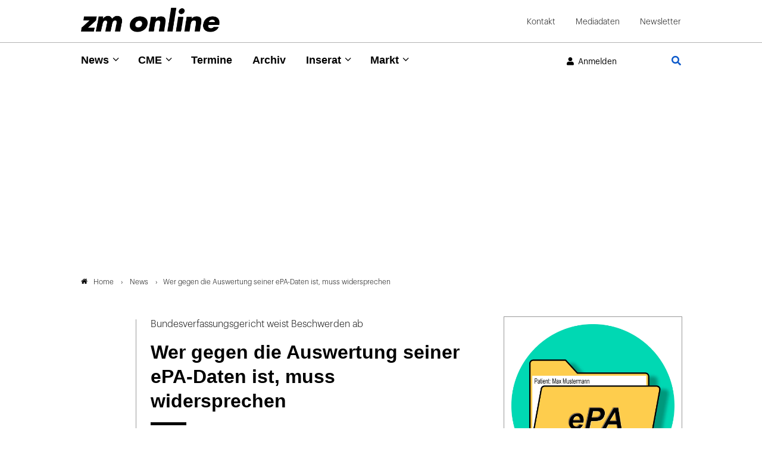

--- FILE ---
content_type: text/html; charset=utf-8
request_url: https://www.zm-online.de/news/detail/wer-gegen-die-auswertung-seiner-epa-daten-ist-muss-widersprechen
body_size: 13929
content:
<!DOCTYPE html>
<html dir="ltr" lang="de">
<head>

<meta charset="utf-8">
<!-- 
	- - - - - - - - - - - - - - - - - - - - - - - - - - - - - - - - - - - - - - - - - - - - - - - - - - - - -
	
	                                                   .:/+//-`        `-:/++/:`
	                                                `+yhhhhhhhhy+-  `:oyhhhhhhhhs:
	                                               .yhhhhhhhhhhhhhs+yhhhhhhhhhhhhh+
	yMMMMMN`  +MMMMMy   dMMMMM` dMMMMMMMMMMMMMd    shhhhhhhhhhhhhhhhhhhhhhhhhhhhhhh-
	 yMMMMN`  +MMMMMy   dMMMMm` dMMMMMMMMMMMMMd    hhhhhhhhhhhhhhhhhhhhhhhhhhhhhhhh/
	 .NMMMMo  dMMMMMM. -MMMMM/  dMMMMd             yhhhhhhhhhhhhhhhhhhhhhhhhhhhhhhh:
	  oMMMMN`-MMMMMMMs yMMMMm   dMMMMs             :hhhhhhhhhhhhhhhhhhhhhhhhhhhhhhs`
	  `mMMMMoyMMMMMMMN-MMMMM/   dMMMMNmmmmm+        /hhhhhhhhhhhhhhhhhhhhhhhhhhhhy.
	   /MMMMNNMMMsMMMMNMMMMd    dMMMMMMMMMM+         :yhhhhhhhhhhhhhhhhhhhhhhhhho`
	    dMMMMMMMN`dMMMMMMMM:    dMMMMh                .ohhhhhhhhhhhhhhhhhhhhhhy:`
	    -MMMMMMMy /MMMMMMMd     dMMMMs                  -shhhhhhhhhhhhhhhhhhy+`
	     yMMMMMM: `NMMMMMM:     dMMMMNddddddddy          `-ohhhhhhhhhhhhhhy+.
	     .NMMMMm   sMMMMMh      dMMMMMMMMMMMMMd            `-oyhhhhhhhhhy/.
	                                                          -oyhhhhhs/`
	                                                            .+yhs:`
	                                                              .:.
	           MMMMMMMMMMMMMMMM :NMMMMo   .mMMMMh` sMMMMMMMMMMMNd      hNMMMMMMMNdo    MMMMMMMMMMMMMs
	           mmmmmMMMMMNmmmmm  /MMMMM: `hMMMMd`  sMMMMMmmmmMMMMMs   MMMMMmdmNMMMMd   mmmmmNMMMMMMMs
	                dMMMMs        +MMMMN.sMMMMd.   sMMMMd    oMMMMM :MMMMM/`  -mMMMMs     -odMMMMNdo.
	                dMMMMo         oMMMMmMMMMm.    sMMMMd    oMMMMM +MMMMM     yMMMMd    yMMMMMMMd/`
	                dMMMMo          sMMMMMMMN.     sMMMMMmmmNMMMMN  +MMMMM     yMMMMd    -dMNmNMMMMd.
	                dMMMMo           yMMMMMN-      sMMMMMMMMMMNmy   +MMMMM     yMMMMd          hMMMMh
	                dMMMMo            MMMMMo       sMMMMm           /MMMMM.    dMMMMh  hhhhs   sMMMMN
	                dMMMMo            MMMMM+       sMMMMd           `mMMMMms+odMMMMM:  MMMMMy+sMMMMMs
	                dMMMMo            MMMMM+       sMMMMd            `yMMMMMMMMMMMm:   /mMMMMMMMMMNs
	                dMMMMo            MMMMM+       sMMMMd              .+ydmmmmho-      /sdmmmmmdy+`
	
	
	
	Auch unter der Haube geht’s bei uns mit Leidenschaft zu.
	© SCHAFFRATH ⋅|⋅ Deine TYPO3-Agentur ⋅|⋅ www.schaffrath.de/digital
	
	✔erfahren  ✔agil  ✔zertifiziert  ✔partnerschaftlich
	
	- - - - - - - - - - - - - - - - - - - - - - - - - - - - - - - - - - - - - - - - - - - - - - - - - - - - -

	This website is powered by TYPO3 - inspiring people to share!
	TYPO3 is a free open source Content Management Framework initially created by Kasper Skaarhoj and licensed under GNU/GPL.
	TYPO3 is copyright 1998-2026 of Kasper Skaarhoj. Extensions are copyright of their respective owners.
	Information and contribution at https://typo3.org/
-->


<link rel="icon" href="/typo3conf/ext/lns_sitepackage/Resources/Public/Images/favicon.ico" type="image/vnd.microsoft.icon">
<title>Wer gegen die Auswertung seiner ePA-Daten ist, muss widersprechen - zm-online</title>
<meta name="generator" content="TYPO3 CMS" />
<meta name="description" content="Wer der elektronischen Patientenakte (ePA) zustimmt, erlaubt seiner Krankenkasse die Weiterverarbeitung seiner Daten, solange er nicht widerspricht. Das bestätigt jetzt das Bundesverfassungsgericht (BVerfG)." />
<meta name="viewport" content="width=device-width, initial-scale=1.0001, minimum-scale=1.0001, maximum-scale=2.0001, user-scalable=yes" />
<meta name="robots" content="index, follow" />
<meta property="og:site_name" content="Das News-Portal der Zahnärztlichen Mitteilungen" />
<meta property="og:title" content="Wer gegen die Auswertung seiner ePA-Daten ist, muss widersprechen" />
<meta property="og:type" content="article" />
<meta property="og:updated_time" content="2023-03-23T01:08:15+01:00" />
<meta property="og:description" content="Wer der elektronischen Patientenakte (ePA) zustimmt, erlaubt seiner Krankenkasse die Weiterverarbeitung seiner Daten, solange er nicht widerspricht. Das bestätigt jetzt das Bundesverfassungsgericht (BVerfG)." />
<meta property="og:image" content="https://www.zm-online.de/fileadmin/_processed_/f/8/csm_95285-flexible-1900_f6b28322bc.jpg" />
<meta property="og:image:url" content="https://www.zm-online.de/fileadmin/_processed_/f/8/csm_95285-flexible-1900_f6b28322bc.jpg" />
<meta property="og:image:width" content="1900" />
<meta property="og:image:height" content="1520" />
<meta name="twitter:title" content="Wer gegen die Auswertung seiner ePA-Daten ist, muss widersprechen" />
<meta name="twitter:description" content="Wer der elektronischen Patientenakte (ePA) zustimmt, erlaubt seiner Krankenkasse die Weiterverarbeitung seiner Daten, solange er nicht widerspricht. Das bestätigt jetzt das Bundesverfassungsgericht (BVerfG)." />
<meta name="twitter:card" content="summary" />
<meta name="twitter:image" content="https://www.zm-online.de/fileadmin/_processed_/f/8/csm_95285-flexible-1900_f6b28322bc.jpg" />
<meta name="twitter:type" content="article" />
<meta name="format-detection" content="telephone=no" />
<meta name="google-site-verification" content="ZHQ3YBRG5Mssc04QF7_30sTeQ4JkZfvlG53hkfZKrJg" />


<link rel="stylesheet" href="/typo3conf/ext/lns_sitepackage/Resources/Public/Styles/Vendor/icon-fonts/fontawesome/5.15.4/all.css?1768816872" media="all">
<link rel="stylesheet" href="/typo3conf/ext/lns_sitepackage/Resources/Public/Styles/Vendor/icon-fonts/font-icons/font-icons.css?1768816872" media="all">
<link rel="stylesheet" href="/typo3temp/assets/compressed/merged-01fa7f4673c4b7b9f5272eb43b32a4c9-9c8adef7c71621173f86550c43568d14.css?1768817417" media="all">



<script src="/typo3temp/assets/compressed/merged-28c267e45d67ae7d150e82bebafa7b6d-f1c43725c6c240cf09cc563f24f91425.js?1768817417"></script>
<script>
/*<![CDATA[*/
/*cookie-consent*/

(function () {})();

/*]]>*/
</script>

<!-- Insert before the head tag closes (</head>) -->
          <link href="https://cdntrf.com/css/trf-zm-online.css" rel="stylesheet">
          <script type="text/javascript"
            id="trfAdSetup"
            async
            data-traffectiveConf='{
               "targeting": [{"key":"zone","values":null,"value":"health"},
                {"key":"pagetype","values":null,"value":"article"},
                {"key":"ads","values":null,"value":"true"}]
                ,"dfpAdUrl" : "/307308315,23077377134/zm-online.de"
                ,"clientAlias" : "zm-online"
            }'
            src="//cdntrf.com/preloader/16311.js">
          </script>        <!-- Start privacy-mgmt Tag -->
<script>"use strict";function _typeof(t){return(_typeof="function"==typeof Symbol&&"symbol"==typeof Symbol.iterator?function(t){return typeof t}:function(t){return t&&"function"==typeof Symbol&&t.constructor===Symbol&&t!==Symbol.prototype?"symbol":typeof t})(t)}!function(){var t=function(){var t,e,o=[],n=window,r=n;for(;r;){try{if(r.frames.__tcfapiLocator){t=r;break}}catch(t){}if(r===n.top)break;r=r.parent}t||(!function t(){var e=n.document,o=!!n.frames.__tcfapiLocator;if(!o)if(e.body){var r=e.createElement("iframe");r.style.cssText="display:none",r.name="__tcfapiLocator",e.body.appendChild(r)}else setTimeout(t,5);return!o}(),n.__tcfapi=function(){for(var t=arguments.length,n=new Array(t),r=0;r<t;r++)n[r]=arguments[r];if(!n.length)return o;"setGdprApplies"===n[0]?n.length>3&&2===parseInt(n[1],10)&&"boolean"==typeof n[3]&&(e=n[3],"function"==typeof n[2]&&n[2]("set",!0)):"ping"===n[0]?"function"==typeof n[2]&&n[2]({gdprApplies:e,cmpLoaded:!1,cmpStatus:"stub"}):o.push(n)},n.addEventListener("message",(function(t){var e="string"==typeof t.data,o={};if(e)try{o=JSON.parse(t.data)}catch(t){}else o=t.data;var n="object"===_typeof(o)&&null!==o?o.__tcfapiCall:null;n&&window.__tcfapi(n.command,n.version,(function(o,r){var a={__tcfapiReturn:{returnValue:o,success:r,callId:n.callId}};t&&t.source&&t.source.postMessage&&t.source.postMessage(e?JSON.stringify(a):a,"*")}),n.parameter)}),!1))};"undefined"!=typeof module?module.exports=t:t()}();</script>



    <script>
    window._sp_queue = [];
    window._sp_ = {
        config: {
            accountId: 348,
            baseEndpoint: 'https://sp-consent.zm-online.de',



            gdpr: { },
            events: {
                onMessageChoiceSelect: function() {
                    console.log('[event] onMessageChoiceSelect', arguments);
                },
                onMessageReady: function() {
                    console.log('[event] onMessageReady', arguments);
                },
                onMessageChoiceError: function() {
                    console.log('[event] onMessageChoiceError', arguments);
                },
                onPrivacyManagerAction: function() {
                    console.log('[event] onPrivacyManagerAction', arguments);
                },
                onPMCancel: function() {
                    console.log('[event] onPMCancel', arguments);
                },
                onMessageReceiveData: function() {
                    console.log('[event] onMessageReceiveData', arguments);
                },
                onSPPMObjectReady: function() {
                    console.log('[event] onSPPMObjectReady', arguments);
                },
                onConsentReady: function (consentUUID, euconsent) {
                    console.log('[event] onConsentReady', arguments);
                },
                onError: function() {
                    console.log('[event] onError', arguments);
                },
            }
        }
    }
    </script>
    <script src='https://sp-consent.zm-online.de/unified/wrapperMessagingWithoutDetection.js' async></script>
        <!-- End privacy-mgmt Tag -->

        <!-- Google Tag Manager -->
        <script async src="https://www.googletagmanager.com/gtag/js?id=G-YDQZKBQEKD"></script>
        <script>
          window.dataLayer = window.dataLayer || [];
          function gtag(){dataLayer.push(arguments);}
          gtag('js', new Date());
          gtag('config','G-YDQZKBQEKD', { 'anonymize_ip': true });
        </script>

        <script>(function(w,d,s,l,i){w[l]=w[l]||[];w[l].push({'gtm.start':
        new Date().getTime(),event:'gtm.js'});var f=d.getElementsByTagName(s)[0],
        j=d.createElement(s),dl=l!='dataLayer'?'&l='+l:'';j.async=true;j.src=
        'https://www.googletagmanager.com/gtm.js?id='+i+dl;f.parentNode.insertBefore(j,f);
        })(window,document,'script','dataLayer','G-YDQZKBQEKD');</script>
        <!-- End Google Tag Manager -->          <!-- Start IVW Tracking -->
          <script type="text/javascript" src="https://script.ioam.de/iam.js"> </script>
          <!-- SZM VERSION="2.0" -->
            <script type="text/javascript">
              var iam_data = {cp:'ZM-Online-Start/ID1'}
            </script>
            <script type='text/javascript'>
              if (typeof IOMn !== 'undefined') {
                IOMm('configure', { st: 'zmonline', dn: 'data-9b57e703d3.zm-online.de', mh:5});
                IOMm('pageview', {cp:'ZM-Online-Start/ID1'});
              }
            </script>
          <!--/SZM -->
<link rel="canonical" href="https://www.zm-online.de/news/detail/wer-gegen-die-auswertung-seiner-epa-daten-ist-muss-widersprechen"/>
</head>
<body class=" subpage "> 

    <a id="top" title="Seitenanfang"></a><header class="header" data-type="sticky"><div class="container-fluid logo-metanavi-wrap border-bottom"><div class="container"><div class="flex"><div class="navi-wrap"><button type="button" title="Mobiles Menu" class="lns-nav-trigger menu-trigger" id="mainmenu-mobile" data-type="toggle" data-dest="body" data-classname="mainmenu-isopen"><span class="bars"></span><span class="bars"></span><span class="bars"></span></button></div><div class="logo-wrap"><div class="header-logo logo-in-navi"><a class="logolink" title="Zur Startseite" href="/"><img class="big-logo" title="Zahnärztliche Mitteilungen" alt="Logo Zahnärztliche Mitteilungen" src="/typo3conf/ext/lns_sitepackage/Resources/Public/Images/logo/logo.png" width="410" height="72" /></a></div></div><div id="navAccessibility" role="navigation" aria-label="Übersprung-Navigation"><ul><li><a href="#maincontent">Zum Inhalt</a></li><li><a href="#mainmenu">Zum Hauptmenu</a></li><li><a href="#footermenu">Zum Footermenu</a></li></ul></div><div class="hidden-lg hidden-xl hidden-xxl additional-mainnavi-elements"><div class="header-login header-login-link"><div class="link-wrap"><a href="/news/detail?logintype=login&amp;oauth2-provider=keycloak&amp;cHash=b65063a716f03ba3729fc692b7c519cf" target="_self"><i class="fas fa-user"></i><span class="hidden-xs hidden-sm">Anmelden</span></a></div></div><div class="navi-searchfield searchfield-button"><a title="Zur Seite: Suche" href="/suche"><div class="search-button"><i class="fas fa-search"></i></div></a></div></div><div id="logout-popup" class="fadeOut"><div class="container flex"><div class="icon"><i class="fa fa-check"></i></div><div class="text"><p class="no-margin" id="login-username"></p><p class="no-margin">Sie wurden erfolgreich abgemeldet!</p></div></div></div><script>
                    // Session Storage
                    if (sessionStorage.getItem("UserName") == null) {
                        document.getElementById("logout-popup").classList.add('hidden');
                    }
                </script><div class="meta-navi-wrap hidden-xs hidden-sm hidden-md"><nav class="meta-navi"><ul><li class=" "><a href="/kontakt" target="_self">Kontakt</a></li><li class=" "><a href="/mediadaten" target="_blank">Mediadaten</a></li><li class=" "><a href="/zm-online-newsletter" target="_self">Newsletter</a></li></ul></nav></div></div><div class="lns-nav-trigger lns-nav-close-overlay"></div></div></div><div class="progress-container"><div class="progress-bar" id="progressBar"></div></div><div class="container-fluid mainnavi-wrap border-bottom-not-sticky"><div class="container mainnavi-container"><div class="flex"><div class="navi-wrap"><div class="main-navi-wrap"><div id="lns-nav"><div class="container"><div class="navi-searchfield searchfield-in-mobilenavi hidden-lg hidden-xl hidden-xxl"><div class="tx_solr"><div class="tx-solr-search-form"><form class="tx-solr-search-form-pi-results" method="get" action="/suche" accept-charset="utf-8" rel="nofollow"><fieldset><legend class="hidden">Suche</legend><label for="input-searchfield"><span class="hidden">Suche</span></label><input type="text" class="tx-solr-q lns-solr-livesearch" placeholder="Suche" autocomplete="off" name="q" id="input-searchfield" /><button class="btn btn-primary tx-solr-submit"><i class="fas fa-search"></i><span class="hidden">Suche</span></button></fieldset></form></div></div></div><nav class="main-menu" id="mainmenu"><ul class="lvl-0"><li class="sub active"><a href="/news/alle-news" target="_self">News</a><i class="menu-sub icon-open-submenu" data-type="toggle-trigger"></i><div class="lvl-1"><div class="container"><ul class="navi-column"><li class="sub-col 0 "><a href="/news/alle-news" target="_self">Alle News</a><i class="menu-sub icon-open-submenu" data-type="toggle-trigger"></i><ul class="lvl-2"><li class=""><a href="/news/alle-news/politik" target="_self">Politik</a></li><li class=""><a href="/news/alle-news/praxis" target="_self">Praxis</a></li><li class=""><a href="/news/alle-news/gesellschaft" target="_self">Gesellschaft</a></li><li class=""><a href="/news/alle-news/zahnmedizin" target="_self">Zahnmedizin</a></li><li class=""><a href="/news/alle-news/news-archiv" target="_self">News-Archiv</a></li></ul></li></ul><ul class="navi-column"><li class="sub-col 1 "><a href="/news/zm-starter" target="_self">zm-starter</a></li></ul><ul class="navi-column"><li class="sub-col 2 "><a href="/news/alle-news/themendossiers" target="_self">Themendossiers</a><i class="menu-sub icon-open-submenu" data-type="toggle-trigger"></i><ul class="lvl-2"><li class=""><a href="/news/alle-news/themendossiers/themen" target="_self">Themen</a></li></ul></li></ul><ul class="navi-column"><li class="sub-col 3 "><a href="/news/fachgebiete" target="_self">Fachgebiete</a><i class="menu-sub icon-open-submenu" data-type="toggle-trigger"></i><ul class="lvl-2"><li class=""><a href="/news/fachgebiete/parodontologie" target="_self">Parodontologie</a></li><li class=""><a href="/news/fachgebiete/implantologie" target="_self">Implantologie</a></li><li class=""><a href="/news/fachgebiete/endodontologie" target="_self">Endodontologie</a></li><li class=""><a href="/news/fachgebiete/kieferorthopaedie" target="_self">Kieferorthopädie</a></li><li class=""><a href="/news/fachgebiete/prothetik" target="_self">Prothetik</a></li><li class=""><a href="/news/fachgebiete/chirurgie" target="_self">Chirurgie</a></li><li class=""><a href="/news/fachgebiete/kinderzahnheilkunde" target="_self">Kinderzahnheilkunde</a></li><li class=""><a href="/news/fachgebiete/alterszahnheilkunde" target="_self">Alterszahnheilkunde</a></li><li class=""><a href="/news/fachgebiete/prophylaxe" target="_self">Prophylaxe</a></li><li class=""><a href="/news/fachgebiete/funktionsdiagnostik" target="_self">Funktionsdiagnostik</a></li><li class=""><a href="/news/fachgebiete/aesthetische-zahnmedizin" target="_self">Ästhetische Zahnmedizin</a></li></ul></li></ul></div></div></li><li class="sub "><a href="/cme/cme-uebersicht" target="_self">CME</a><i class="menu-sub icon-open-submenu" data-type="toggle-trigger"></i><div class="lvl-1"><div class="container"><ul class="navi-column"><li class="sub-col 0 "><a href="/cme/cme-uebersicht" target="_self">CME Übersicht</a></li></ul><ul class="navi-column"><li class="sub-col 1 "><a href="/cme/erste-hilfe" target="_self">Erste Hilfe</a></li></ul></div></div></li><li class=" "><a href="/termine" target="_self">Termine</a></li><li class=" "><a href="/archiv" target="_self">Archiv</a></li><li class="sub "><a href="/inserat/stellenangebote/anzeige-aufgeben" target="_self">Inserat</a><i class="menu-sub icon-open-submenu" data-type="toggle-trigger"></i><div class="lvl-1"><div class="container"><ul class="navi-column"><li class="sub-col 0 "><a href="https://www.zm-stellenmarkt.de" target="_blank">Stellenangebote</a></li></ul><ul class="navi-column"><li class="sub-col 1 "><a href="https://zm-rubrikenmarkt.de/category/stellengesuche/" target="_blank">Stellengesuche</a></li></ul><ul class="navi-column"><li class="sub-col 2 "><a href="https://zm-rubrikenmarkt.de/category/praxismarkt/" target="_blank">Praxismarkt</a></li></ul><ul class="navi-column"><li class="sub-col 3 "><a href="https://zm-rubrikenmarkt.de/category/verschiedenes/" target="_blank">Verschiedenes</a></li></ul><ul class="navi-column"><li class="sub-col 4 "><a href="/inserat/stellenangebote/anzeige-aufgeben" target="_self">Anzeige aufgeben</a></li></ul></div></div></li><li class="sub "><a href="/markt/marktanzeigen" target="_self">Markt</a><i class="menu-sub icon-open-submenu" data-type="toggle-trigger"></i><div class="lvl-1"><div class="container"><ul class="navi-column"><li class="sub-col 0 "><a href="/markt/marktanzeigen" target="_self">Marktmeldungen</a></li></ul><ul class="navi-column"><li class="sub-col 1 "><a href="/markt/marktanzeigen/firmenverzeichnis" target="_self">Firmenverzeichnis</a></li></ul></div></div></li></ul></nav><div class="meta-navi-wrap hidden-lg hidden-xl hidden-xxl"><nav class="meta-navi"><ul><li class=" "><a href="/kontakt" target="_self">Kontakt</a></li><li class=" "><a href="/mediadaten" target="_blank">Mediadaten</a></li><li class=" "><a href="/zm-online-newsletter" target="_self">Newsletter</a></li></ul></nav><div class="additional-nav-elements"></div></div></div></div></div></div><div class="hidden-xs hidden-sm hidden-md additional-mainnavi-elements"><div class="header-login header-login-link"><div class="link-wrap"><a href="/news/detail?logintype=login&amp;oauth2-provider=keycloak&amp;cHash=b65063a716f03ba3729fc692b7c519cf" target="_self"><i class="fas fa-user"></i><span class="hidden-xs hidden-sm">Anmelden</span></a></div></div><div class="navi-searchfield searchfield-button"><a title="Zur Seite: Suche" href="/suche"><div class="search-button"><i class="fas fa-search"></i></div></a></div></div></div></div></div></header><main id="content" class="main template-pagets__rootpage"><div class=" "><a class="anchor-without-scroll-margin-top" id="c1120"></a><div id="traffective-ad-adtile1" style='display: none;' class="adtile1"></div></div><div class="breadcrumbarea clearfix"><div class="container"><ul itemscope itemtype="http://schema.org/BreadcrumbList"><li class="home"><a href="/" title="Link zur Seite ZM-Online"><i class="icon-home2"></i>Home</a></li><li itemscope itemtype="http://schema.org/ListItem" itemprop="itemListElement"><a href="/news/alle-news" title="Link zur Seite News" itemscope itemtype="http://schema.org/Thing" itemprop="item" itemid="/news/alle-news"><span itemprop="name">News</span></a><meta itemprop="position" content="1" /></li><li itemscope itemtype="http://schema.org/ListItem" itemprop="itemListElement"><span itemscope itemtype="http://schema.org/Thing" itemprop="item" itemid="/news/detail/wer-gegen-die-auswertung-seiner-epa-daten-ist-muss-widersprechen"><span itemprop="name">Wer gegen die Auswertung seiner ePA-Daten ist, muss widersprechen</span></span><meta itemprop="position" content="2" /></li></ul></div></div><div class="maincontent" id="maincontent"><!--TYPO3SEARCH_begin--><div class=" frame-space-after-s   "><div class="0 clearfix"><div class="news"><div class="news-wrapper newsdetail-page"><div class="content-column"><div class="newsdetail "><article class="article" data-newsuid="5737" data-censhareid="95283"><script type="application/ld+json">{
    "@context": "http://schema.org",
    "@type": "Article",
    "datePublished": "2021-01-27T12:11:18+01:00",
    "dateModified": "2023-03-23T01:08:15+01:00",
    "headline": "Wer gegen die Auswertung seiner ePA-Daten ist, muss widersprechen",
    "description": "",
    "articleBody": "",
    "name": "Wer gegen die Auswertung seiner ePA-Daten ist, muss widersprechen",
    "mainEntityOfPage": "/news/detail/wer-gegen-die-auswertung-seiner-epa-daten-ist-muss-widersprechen",
    "author": {
        "@type": "Organization",
        "name": "Zahnärztliche Mitteilungen"
    },
    "publisher": {
        "@context": "http://schema.org",
        "@type": "Organization",
        "name": "Zahnärztliche Mitteilungen",
        "url": "https://www.zm-online.de/news/detail",
        "logo": {
            "@type": "ImageObject",
            "url": "https://www.zm-online.de/typo3conf/ext/lns_sitepackage/Resources/Public/Images/logo/logo.png",
            "width": 284,
            "height": 142
        }
    },
    "image": {
        "@type": "ImageObject",
        "url": "https://www.zm-online.de/fileadmin/user_upload/Nachrichten/00095xxx/censhare-id-95283/95285-flexible-1900.jpg",
        "width": 600,
        "height": 600
    }
}</script><div class="row header-wrap"><div class="col-12 col-sm-12 col-md-12 col-lg-2 col-xl-2 lns-line bottom"></div><div class="col-12 col-sm-12 col-md-12 col-lg-10 col-xl-10"><div class="news-text-wrap"><div class="subtitle">Bundesverfassungsgericht weist Beschwerden ab</div><div><h1>Wer gegen die Auswertung seiner ePA-Daten ist, muss widersprechen</h1><div class="headline-border"></div></div></div></div></div><div class="row image-wrap"><div class="news-image-wrap layout-big "><figure class="image with-description"><a href="/fileadmin/_processed_/f/8/csm_95285-flexible-1900_0449b5130f.jpg" title="" data-type="lightbox"><div class="image-height lns-image-ratio lns-image-ratio-16-9"><img data-src="/fileadmin/_processed_/f/8/csm_95285-flexible-1900_880ca355c9.jpg" data-srcset="/fileadmin/_processed_/f/8/csm_95285-flexible-1900_873ed36a15.jpg 550w, /fileadmin/_processed_/f/8/csm_95285-flexible-1900_7480e14b7a.jpg 690w, /fileadmin/_processed_/f/8/csm_95285-flexible-1900_faba7a32d1.jpg 920w, /fileadmin/_processed_/f/8/csm_95285-flexible-1900_be6aa2a825.jpg 730w, /fileadmin/_processed_/f/8/csm_95285-flexible-1900_880ca355c9.jpg 1000w" data-sizes="(max-width: 575px) 550px, (max-width: 767px) 690px, (max-width: 991px) 920px, (max-width: 1199px) 730px, (min-width: 1200px) 1000px, 100vw" width="1000" height="563" src="data:," loading="lazy" class=" fit-cover" /><i class="icon-resize-full"></i></div><figcaption class="image-caption"><div><span class="description">Mit der Zustimmung zur ePA erlaubt jeder Versicherte seiner gesetzlichen Krankenkasse, seine Daten aus der ePA zur Qualitätssicherung zu verwenden und ihm individuell zugeschnittene Werbung zuzuschicken. </span><span class="copyright">Adobe Stock_U. J. Alexander</span></div></figcaption></a></figure></div></div><div class="row content-wrap"><div class="col-12 col-sm-12 col-md-12 col-lg-2 col-xl-2 lns-line teaser-col"><div class="teaser-col-inner hidden-xs hidden-sm hidden-md"><div class="socialmedia-sharing-wrap"><ul class="sharing-list"><li class="socialmedia-icon"><a href="#" class="social-icon si-twitter" title="Auf Plattform X teilen" data-type="share-on-twitter" target="_blank"><img alt="Platform x icon page" src="/typo3conf/ext/lns_sitepackage/Resources/Public/Images/icons/x-twitter.svg" width="512" height="512" /></a></li><li class="socialmedia-icon"><a href="#" class="social-icon si-xing" title="Auf Xing teilen" data-type="share-on-xing" target="_blank"><i class="icon-xing"></i></a></li><li class="socialmedia-icon"><a href="#" class="social-icon si-linkedin" title="Auf LinkedIn teilen" data-type="share-on-linkedin" target="_blank"><i class="icon-linkedin"></i></a></li><li class="socialmedia-icon"><a href="#" title="Seite ausdrucken" class="social-icon si-print" onclick="window.print(); return false;" target="_blank"><i class="icon-print2"></i></a></li></ul></div></div></div><div class="col-12 col-sm-12 col-md-12 col-lg-10 col-xl-10"><div class="news-text-wrap"><div class="meta-info-wrap"><div class="author-wrap small-layout"><div class="author">
                        
                                ak
                            
                    </div></div><div class="date time"><time datetime="2021-01-27">
                27.01.2021
            </time></div><div class="category-item">Praxis</div></div><div class="bodytext"><div id="c122864" class="lns-sitepackage frame frame-default frame-type-textmedia layout-0   "><div class="0 clearfix"><div class="lns-sitepackage ce-textmedia ce-textpic ce-right ce-intext  "><div class="ce-bodytext"><div class="intro">Wer der elektronischen Patientenakte (ePA) zustimmt, erlaubt seiner Krankenkasse die Weiterverarbeitung seiner Daten, solange er nicht widerspricht. Das bestätigt jetzt das Bundesverfassungsgericht (BVerfG).</div><p class="1-spaltig">Das Bundesverfassungsgericht hat Klagen gegen die Datenverarbeitung im Zusammenhang mit der ePA abgewiesen. Somit ist es den gesetzlichen Krankenkassen weiterhin erlaubt, die gespeicherten Versichertendaten aus der ePA auszuwerten, um ihnen individuell zugeschnittene Werbung zuzuschicken und die eigenen Gesundheitsdaten für Datenverarbeitungen zur Qualitätssicherung zu nutzen.</p></div></div></div></div><div class="banner mobilepos1"><div class=" "><a class="anchor-without-scroll-margin-top" id="c1126"></a><div id="traffective-ad-mobadtile1" style='display: none;margin-right: auto;margin-left: auto;' class="mobadtile1"></div></div></div><div id="c122865" class="lns-sitepackage frame frame-default frame-type-textmedia layout-0   "><div class="0 clearfix"><div><h2 class="">
                    Es gilt die Widerspruchslösung
                </h2><div class="headline-border"></div></div><div class="lns-sitepackage ce-textmedia ce-textpic ce-right ce-intext  "><div class="ce-bodytext"><p class="1-spaltig">Bisher mussten Krankenkassen ihre Mitglieder für eine Datenauswertung explizit um Erlaubnis bitten. In Paragraf 68b SGB V hieß es, dass die Auswertung nur vorgenommen werden darf, wenn „die oder der Versicherte zuvor schriftlich oder elektronisch eingewilligt hat“.</p><p class="1-spaltig">Im Zusammenhang mit der ePA wurde Ende 2019 aber ein neuer Paragraf zur Förderung von Versorgungsinnovationen in das Sozialgesetzbuch aufgenommen: Er erlaubt den Krankenkassen, die von ihnen gespeicherten Versichertendaten auszuwerten - pseudonymisiert und soweit möglich anonymisiert. Versicherte die damit nicht einverstanden sind, müssen nun widersprechen.</p></div></div></div></div><div id="c122866" class="lns-sitepackage frame frame-default frame-type-textmedia layout-0   "><div class="0 clearfix"><div><h2 class="">
                    Das Problem der Freiwilligkeit
                </h2><div class="headline-border"></div></div><div class="lns-sitepackage ce-textmedia ce-textpic ce-right ce-intext  "><div class="ce-bodytext"><p class="1-spaltig">Das Bundesverfassungsgericht hat die Beschwerde gegen die Auswertung der eigenen Versichertendaten als unzulässig abgewiesen. Die Richter begründen ihre Entscheidung damit, dass die Speicherung und somit auch der Zugriff auf die Daten sowie deren Auswertung freiwillig sind.</p><p class="1-spaltig">„Damit hat der Beschwerdeführer es selbst in der Hand, die geltend gemachte Verletzung in seinem Recht auf informationelle Selbstbestimmung abzuwenden, indem er seine Einwilligung zur Nutzung der elektronischen Patientenakte nicht erteilt“, heißt es in der Begründung des obersten Gerichts.</p><p class="1-spaltig">Der Beschwerdeführer hatte angeführt, dass bei den Krankenkassen auf diese Weise eine nicht ausreichend geschützte Datensammlung entsteht. Die Verfassungsrichter argumentieren, dass eine Prüfung, ohne dass der Beschwerdeführer in seinen eigenen Rechten verletzt wird, rechtlich nicht möglich sei. Darüber hinaus hätte man sich zuerst an das zuständige Sozialgericht wenden und dort Klage einreichen müssen. Aus diesem Grund bleibt der Antrag auf Erlass einer einstweiligen Anordnung ohne Erfolgsaussicht.</p><p class="1-spaltig"><em>BVerfG<a href="https://www.bundesverfassungsgericht.de/SharedDocs/Entscheidungen/DE/rk20210104_1bvr061920.html/RichTextIntLink/CourtDecision/Beschluss/vom/Januar" target="_blank" data-follow="follow" rel="noreferrer">https://www.bundesverfassungsgericht.de/SharedDocs/Entscheidungen/DE/2021/01/rk20210104_1bvr061920.html - "RichTextIntLink CourtDecision" "Beschluss vom 4. Januar 2021"</a>und<a href="https://www.bundesverfassungsgericht.de/SharedDocs/Entscheidungen/DE/qk20210104_1bvq010820.html/RichTextIntLink/CourtDecision/Beschluss/vom/Januar" target="_blank" data-follow="follow" rel="noreferrer">https://www.bundesverfassungsgericht.de/SharedDocs/Entscheidungen/DE/2021/01/qk20210104_1bvq010820.html - "RichTextIntLink CourtDecision" "Beschluss vom 4. Januar 2021"</a>4. Januar 2021 und Mitteilung vom 26. Januar 2021</em></p></div></div></div></div></div><div class="hidden" itemprop="name">Zahnärztliche Mitteilungen</div><div class="hidden-xxl hidden-xl hidden-lg"><div class="socialmedia-sharing col-12 col-sm-12 col-md-12 col-lg-12 col-xl-12"><div class="socialmedia-sharing-wrap"><ul class="sharing-list"><li class="socialmedia-icon"><a href="#" class="social-icon si-twitter" title="Auf Plattform X teilen" data-type="share-on-twitter" target="_blank"><img alt="Platform x icon page" src="/typo3conf/ext/lns_sitepackage/Resources/Public/Images/icons/x-twitter.svg" width="512" height="512" /></a></li><li class="socialmedia-icon"><a href="#" class="social-icon si-xing" title="Auf Xing teilen" data-type="share-on-xing" target="_blank"><i class="icon-xing"></i></a></li><li class="socialmedia-icon"><a href="#" class="social-icon si-linkedin" title="Auf LinkedIn teilen" data-type="share-on-linkedin" target="_blank"><i class="icon-linkedin"></i></a></li><li class="socialmedia-icon"><a href="#" title="Seite ausdrucken" class="social-icon si-print" onclick="window.print(); return false;" target="_blank"><i class="icon-print2"></i></a></li></ul></div></div></div><div class="news-backlink-wrap frame-space-before-s hidden-print"><div class="frame-space-before-l"><a href="javascript:history.back();" title="Zurück zur Übersicht" class="backlink btn btn-plain">
            Zur Übersicht
        </a></div></div></div></div><div class="col-12 col-sm-12 col-md-12 col-lg-2 col-xl-2"></div><div class="col-12 col-sm-12 col-md-12 col-lg-10 col-xl-10"></div></div><div class=" "><a class="anchor-without-scroll-margin-top" id="c1125"></a><div id="traffective-ad-adtile9" style='display: none;' class="adtile9"></div></div></article></div></div><div class="teaser-column"><div id="c1139" class="lns-sitepackage frame frame-default frame-type-shortcut layout-advertising-column  hidden-print "><div class="advertising-column clearfix"><div class=" "><a class="anchor-without-scroll-margin-top" id="c1127"></a><div id="traffective-ad-mobadtile3" style='display: none;margin-right: auto;margin-left: auto;' class="mobadtile3"></div></div><div class="0 clearfix"><div class="news"><!--TYPO3SEARCH_end--><div class="newslist news-selected-view" id="c997"><article class="article advertsiment-teasercolumn articletype-Tx_LnsIssuearchive_Article with-border no-newsimage clearfix"><a href="/artikel/2025/zm-2025-23-24/machen-sie-eine-fortbildung-zur-epa-online"><div class="news-image-wrap"><figure><div class="image-height "><img alt="ePA elektronische Patientenakte im grünen Kreis" data-src="/fileadmin/_processed_/7/0/csm_603568-flexible-1900_ac31a058ee.jpg" data-srcset="/fileadmin/_processed_/7/0/csm_603568-flexible-1900_1ff983e3c4.jpg 280w, /fileadmin/_processed_/7/0/csm_603568-flexible-1900_7f5cd59a17.jpg 730w, /fileadmin/_processed_/7/0/csm_603568-flexible-1900_64aabaacc1.jpg 960w, /fileadmin/_processed_/7/0/csm_603568-flexible-1900_af3d0711f4.jpg 1000w, /fileadmin/_processed_/7/0/csm_603568-flexible-1900_ac31a058ee.jpg 300w" data-sizes="(max-width: 575px) 280px, (max-width: 767px) 730px, (max-width: 991px) 960px, (max-width: 1199px) 960px, (min-width: 1200px) 1000px, 100vw" width="300" height="300" src="data:," loading="lazy" /></div></figure></div><div class="news-text-wrap"><div class="subtitle">CME zur elektronischen Patientenakte</div><h4>Machen Sie eine Fortbildung zur ePA! Online!</h4><div class="teasertext-wrap"><div class="crop-210"><p>
                            
                                Seit dem 1. Oktober ist die Nutzung der elektronischen Patientenakte (ePA) Pflicht. Wie das funktioniert, erfahren Sie hier im Lernvideo – und können dabei CME-Punkte sammeln.
                            
                        </p></div></div></div></a></article><!-- recurrently objects --></div><!--TYPO3SEARCH_begin--></div></div><div class=" "><a class="anchor-without-scroll-margin-top" id="c1122"></a><div id="traffective-ad-adtile3" style='display: none;' class="adtile3"></div></div><div class="0 clearfix"><div class="news"><!--TYPO3SEARCH_end--><div class="newslist news-selected-view" id="c991"><article class="article advertsiment-teasercolumn articletype-1 clearfix"><a href="/dentales-erbe" target="_self"><div class="news-image-wrap"><figure><div class="image-height "><img data-src="/fileadmin/user_upload/BZAEK_Spendenthermometer_156174.jpg" data-srcset="/fileadmin/_processed_/b/d/csm_BZAEK_Spendenthermometer_156174_04d60d3eec.jpg 280w, /fileadmin/user_upload/BZAEK_Spendenthermometer_156174.jpg 730w, /fileadmin/user_upload/BZAEK_Spendenthermometer_156174.jpg 960w, /fileadmin/user_upload/BZAEK_Spendenthermometer_156174.jpg 1000w, /fileadmin/user_upload/BZAEK_Spendenthermometer_156174.jpg 284w" data-sizes="(max-width: 575px) 280px, (max-width: 767px) 730px, (max-width: 991px) 960px, (max-width: 1199px) 960px, (min-width: 1200px) 1000px, 100vw" width="284" height="536" src="data:," loading="lazy" /></div></figure></div><div class="news-text-wrap"><div class="subtitle">Sammlung "Dentales Erbe"</div><h4>Spenden Sie jetzt! </h4><div class="teasertext-wrap"><div class="crop-210"><p>
                            
                                Spenden Sie für Aufbau und Erhalt der weltgrößten dentalhistorischen Sammlung im sächsischen Zschadraß.
                            
                        </p></div></div></div></a></article><!-- recurrently objects --></div><!--TYPO3SEARCH_begin--></div></div><div class=" "><a class="anchor-without-scroll-margin-top" id="c1123"></a><div id="traffective-ad-adtile8" style='display: none;' class="adtile8"></div></div><div class=" hidden-md hidden-lg hidden-xl hidden-xxl"><a class="anchor-without-scroll-margin-top" id="c1129"></a><div id="traffective-ad-mobadtile8" style='display: none;' class="mobadtile8"></div></div><div class="lns-container lns-1col-container item-count-1 "><div id="c920" class="    frame-space-after-l"><div class="row default-margin"><div class="col-12 col-sm-12 col-md-12 col-lg-12 col-xl-12 col-xxl-12  lns-container-col lns-container-col-1  "><div class="0 clearfix"><div><h2 class="">
                    Meistgelesene Beiträge
                </h2><div class="headline-border"></div></div><div class="news"><!--TYPO3SEARCH_end--><div class="newslist" id="c971"><div class="newslist-list-style most-read template-layout-91 " data-type="showmore" data-step="100"><div class="news-item item-0  "><article class="article articletype-Tx_LnsIssuearchive_Article no-newsimage clearfix "><a title="Zum Beitrag: Natürlich macht Fluorid nicht dumm! Im Gegenteil." href="/artikel/2026/zm-2026-01-02/natuerlich-macht-fluorid-nicht-dumm-im-gegenteil"><div class="number">1</div><div class="news-text-wrap"><div class="subtitle">US-Langzeitstudie entkräftet IQ-Debatte</div><h3>Natürlich macht Fluorid nicht dumm! Im Gegenteil.</h3></div></a></article></div><div class="news-item item-1  "><article class="article articletype-Tx_LnsIssuearchive_Article no-newsimage clearfix "><a title="Zum Beitrag: Das sind die Gestalter der Standespolitik von morgen!" href="/artikel/2026/zm-2026-01-02/das-sind-die-gestalter-der-standespolitik-von-morgen"><div class="number">2</div><div class="news-text-wrap"><div class="subtitle">Akademie für freiberufliche Selbstverwaltung und Praxismanagement</div><h3>Das sind die Gestalter der Standespolitik von morgen!</h3></div></a></article></div><div class="news-item item-2  "><article class="article articletype-0 no-newsimage clearfix "><a title="Zum Beitrag: DGE sieht Widersprüche in der US-Ernährungspyramide" href="/news/detail/dge-sieht-widersprueche-in-der-us-ernaehrungspyramide"><div class="number">3</div><div class="news-text-wrap"><div class="subtitle">Kritik an den neuen Empfehlungen der USA</div><h3>DGE sieht Widersprüche in der US-Ernährungspyramide</h3></div></a></article></div><div class="news-item item-3  "><article class="article articletype-0 no-newsimage clearfix "><a title="Zum Beitrag:  BGH ordnet Prüfung des Mordvorwurfs gegen Narkosearzt an " href="/news/detail/bgh-ordnet-pruefung-des-mordvorwurfs-gegen-narkosearzt-an"><div class="number">4</div><div class="news-text-wrap"><div class="subtitle">Nach tödlicher Sepsis eines Kindes in Zahnarztpraxis</div><h3> BGH ordnet Prüfung des Mordvorwurfs gegen Narkosearzt an </h3></div></a></article></div><div class="news-item item-4  "><article class="article articletype-0 no-newsimage clearfix  last-newsitem"><a title="Zum Beitrag: „Mehr Geld für das System kann nicht mehr die Lösung sein“" href="/news/detail/mehr-geld-fuer-das-system-kann-nicht-mehr-die-loesung-sein"><div class="number">5</div><div class="news-text-wrap"><div class="subtitle">Nina Warken skizziert Reformideen</div><h3>„Mehr Geld für das System kann nicht mehr die Lösung sein“</h3></div></a></article></div></div></div><!--TYPO3SEARCH_begin--></div></div></div></div></div></div></div></div></div></div></div><img src="https://www.zm-online.de/md-newsimg-5737.gif" alt="" width="1" height="1" aria-hidden="true" /></div></div><div id="c1004" class="lns-sitepackage frame frame-default frame-type-shortcut layout-0   "><div class="0 clearfix"><div class="lns-container lns-1col-container item-count-1 container"><div id="c1001" class="  hidden-print  frame-space-before-l frame-space-after-l"><div class="row default-margin"><div class="col-12 col-sm-12 col-md-12 col-lg-12 col-xl-12 col-xxl-12  lns-container-col lns-container-col-1  "><div id="c1003" class="lns-sitepackage frame frame-default frame-type-textmedia layout-0   "><div class="0 clearfix"><div class="subtitle ">
				Melden Sie sich hier zum zm Online-Newsletter an
			</div><div><h2 class="">
                    Die aktuellen Nachrichten direkt in Ihren Posteingang
                </h2><div class="headline-border"></div></div><div class="lns-sitepackage ce-textmedia ce-textpic ce-right ce-intext  "></div></div></div><div id="c22596" class="lns-sitepackage frame frame-default frame-type-html layout-0   "><div class="0 clearfix"><div class="fake-checkboxes"><div class="checkbox-item checked"><div class="checkbox-input"></div><div class="checkbox-label">zm Online-Newsletter</div></div></div></div></div><div id="c22541" class="lns-sitepackage frame frame-default frame-type-html layout-0   "><div class="0 clearfix"><script>
function loadjQuery(e, t) {
  var n = document.createElement("script");
  n.setAttribute("src", e);
  n.onload = t;
  n.onreadystatechange = function() {
    if (this.readyState == "complete" || this.readyState == "loaded") t()
  };
  document.getElementsByTagName("head")[0].appendChild(n)
}

function main() {
  var $cr = jQuery.noConflict();
  var old_src;
  $cr(document).ready(function() {
    $cr(".cr_form").submit(function() {
      $cr(this).find('.clever_form_error').removeClass('clever_form_error');
      $cr(this).find('.clever_form_note').remove();
      $cr(this).find(".musthave").find('input, textarea').each(function() {
        if (jQuery.trim($cr(this).val()) == "" || ($cr(this).is(':checkbox')) || ($cr(this).is(':radio'))) {
          if ($cr(this).is(':checkbox') || ($cr(this).is(':radio'))) {
            if (!$cr(this).parents(".cr_ipe_item").find(":checked").is(":checked")) {
              $cr(this).parents(".cr_ipe_item").addClass('clever_form_error')
            }
          } else {
            $cr(this).addClass('clever_form_error')
          }
        }
      });
      if ($cr(this).attr("action").search(document.domain) > 0 && $cr(".cr_form").attr("action").search("wcs") > 0) {
        var cr_email = $cr(this).find('input[name=email]');
        var unsub = false;
        if ($cr("input['name=cr_subunsubscribe'][value='false']").length) {
          if ($cr("input['name=cr_subunsubscribe'][value='false']").is(":checked")) {
            unsub = true
          }
        }
        if (cr_email.val() && !unsub) {
          $cr.ajax({
            type: "GET",
            url: $cr(".cr_form").attr("action").replace("wcs", "check_email") + window.btoa($cr(this).find('input[name=email]').val()),
            success: function(data) {
              if (data) {
                cr_email
                  .addClass('clever_form_error')
                  .before('<div class="clever_form_note cr_font">' + data + '</div>');
                return false
              }
            },
            async: false
          })
        }
        var cr_captcha = $cr(this).find('input[name=captcha]');
        if (cr_captcha.val()) {
          $cr.ajax({
            type: "GET",
            url: $cr(".cr_form").attr("action").replace("wcs", "check_captcha") + $cr(this).find('input[name=captcha]').val(),
            success: function(data) {
              if (data) {
                cr_captcha
                  .addClass('clever_form_error')
                  .after('<div style="display:block" class="clever_form_note cr_font">' + data + '</div>');
                return false
              }
            },
            async: false
          })
        }
      }
      if ($cr(this).find('.clever_form_error').length) {
        return false
      }
      return true
    });
    $cr('input[class*="cr_number"]').change(function() {
      if (isNaN($cr(this).val())) {
        $cr(this).val(1)
      }
      if ($cr(this).attr("min")) {
        if (($cr(this).val() * 1) < ($cr(this).attr("min") * 1)) {
          $cr(this).val($cr(this).attr("min"))
        }
      }
      if ($cr(this).attr("max")) {
        if (($cr(this).val() * 1) > ($cr(this).attr("max") * 1)) {
          $cr(this).val($cr(this).attr("max"))
        }
      }
    });
    old_src = $cr("div[rel='captcha'] img:not(.captcha2_reload)").attr("src");
    if ($cr("div[rel='captcha'] img:not(.captcha2_reload)").length != 0) {
      captcha_reload()
    }
  });

  function captcha_reload() {
    var timestamp = new Date().getTime();
    $cr("div[rel='captcha'] img:not(.captcha2_reload)").attr("src", "");
    $cr("div[rel='captcha'] img:not(.captcha2_reload)").attr("src", old_src + "?t=" + timestamp);
    return false
  }

}
if (typeof jQuery === "undefined") {
  loadjQuery("//ajax.googleapis.com/ajax/libs/jquery/1.4.4/jquery.min.js", main)
} else {
  main()
}
</script><style>
        .cr_form .editable_content div {
            width: 100% !important;
            margin-bottom: 15px !important;
        }
        </style><form class="layout_form cr_form cr_font" action="https://eu1.cleverreach.com/f/156704-230949/wcs/" method="post" target="_blank"><div class="cr_body cr_page cr_font formbox"><div class="non_sortable" style="text-align:left;"></div><div class="editable_content" style="text-align:left;"><div id="4923178" rel="email" class="cr_ipe_item ui-sortable musthave" style="margin-bottom:px;"><label for="text4923178" class="itemname">E-Mail*</label><input id="text4923178" name="email" value="" type="text" style="width:100%;" /></div><div id="4954617" rel="select" class="cr_ipe_item ui-sortable" style=" margin-bottom:0px;"><label for="select_4954617" class="itemname">Anrede</label><select id="select_4954617" class="cr_font" name="1108647" style="width:100%;" ><option value="1" ></option><option value="Frau" >Frau</option><option value="Herr" >Herr</option><option value="Divers" >Divers</option></select></div><div id="4954616" rel="text" class="cr_ipe_item ui-sortable" style=" margin-bottom:0px;"><label for="text4954616" class="itemname">Titel</label><input id="text4954616" name="1108648" type="text" value="" style="width:100%;" /></div><div id="4954614" rel="text" class="cr_ipe_item ui-sortable musthave" style=" margin-bottom:0px;"><label for="text4954614" class="itemname">Vorname*</label><input id="text4954614" name="1108646" type="text" value="" style="width:100%;" /></div><div id="4954615" rel="text" class="cr_ipe_item ui-sortable musthave" style=" margin-bottom:0px;"><label for="text4954615" class="itemname">Nachname*</label><input id="text4954615" name="1108645" type="text" value="" style="width:100%;" /></div><div id="5035462" rel="recaptcha" class="cr_ipe_item ui-sortable musthave"><script src="https://www.google.com/recaptcha/api.js" async defer></script><br/><div id="recaptcha_v2_widget" class="g-recaptcha" data-theme="light" data-size="normal" data-sitekey="6Lfhcd0SAAAAAOBEHmAVEHJeRnrH8T7wPvvNzEPD"  ></div><br/></div><div id="4923180" rel="button" class="cr_ipe_item ui-sortable submit_container" style="text-align:center; margin-bottom:15px;"><button type="submit" class="cr_button">Newsletter abonnieren</button></div></div><noscript><a href="http://www.cleverreach.de">www.CleverReach.de</a></noscript></div></form></div></div><div id="c22601" class="lns-sitepackage frame frame-default frame-type-textmedia layout-0 frame-space-before-s   "><div class="0 clearfix"><div class="lns-sitepackage ce-textmedia ce-textpic ce-right ce-intext  frame-space-before-s "><div class="ce-bodytext"><p><strong>Sie interessieren sich für einen unserer anderen Newsletter?</strong><br> Hier geht zu den Anmeldungen <a href="/zm-starter-newsletter" target="_self" class="internal-link">zm starter-Newsletter</a> und <a href="/zm-heft-newsletter" target="_self" class="internal-link">zm Heft-Newsletter</a>.</p></div></div></div></div></div></div></div></div></div></div><!--TYPO3SEARCH_end--></div></main><div id="c241133" class="lns-sitepackage frame frame-default frame-type-html layout-0   "><div class="0 clearfix"><div id="traffective-ad-adtile16" style='display: none;' class="adtile16"></div></div></div><div class=" hidden-md hidden-lg hidden-xl hidden-xxl"><a class="anchor-without-scroll-margin-top" id="c1129"></a><div id="traffective-ad-mobadtile8" style='display: none;' class="mobadtile8"></div></div><a href="#top" title="Hochscrollen" class="lns-scrolltotop" data-type="scrolltotop"><i class="icon-angle-up"></i></a><footer class="footer main-footer" id="footermenu"><div class="container"><div class="row"><div class="col-12 col-sm-12 col-md-12 col-lg-3 col-xl-3"><div class="footer-address"><a class="logolink" title="Zur Startseite" href="/"><img title="Zahnärztliche Mitteilungen" alt="Logo Zahnärztliche Mitteilungen" src="/typo3conf/ext/lns_sitepackage/Resources/Public/Images/logo/logo.png" width="410" height="72" /></a><p><strong>Zahnärztliche Mitteilungen<br />
                        zm-Redaktion</strong><br/>
                        Chausseestr. 13<br/>
                        D-10115 Berlin<br/><br><a href="tel:+493040005300">Tel.: +49 30 40005-300</a><br/>Fax: +49 30 40005-319
                    </p><div class="sticky socialmedia-channel-list"><div class="socialmedia-icon"><a target="_blank" href="https://www.linkedin.com/showcase/zahnaerztliche-mitteilungen/" title="linkedin" class="social-icon si-linkedin"><i class="fab fa-linkedin"></i></a></div></div></div></div><div class="col-12 col-sm-12 col-md-12 col-lg-9 col-xl-9"><nav class="footer-mainnav"><ul class="lvl-0"><li class="sub"><a href="/news/alle-news" target="_self">News</a><ul class="lvl-1"><li class=""><a href="/news/alle-news" target="_self">Alle News</a></li><li class=""><a href="/news/alle-news/politik" target="_self">Politik</a></li><li class=""><a href="/news/alle-news/praxis" target="_self">Praxis</a></li><li class=""><a href="/news/alle-news/gesellschaft" target="_self">Gesellschaft</a></li><li class=""><a href="/news/alle-news/zahnmedizin" target="_self">Zahnmedizin</a></li><li class=""><a href="/news/alle-news/news-archiv" target="_self">News-Archiv</a></li></ul></li><li class="sub"><a href="/cme/cme-uebersicht" target="_self">CME</a><ul class="lvl-1"><li class=""><a href="/cme/erste-hilfe" target="_self">Erste Hilfe</a></li><li class=""><a href="/cme/cme-uebersicht" target="_self">CME Übersicht</a></li></ul></li><li class=""><a href="/archiv" target="_self">Archiv</a></li><li class="sub"><a href="/news/fachgebiete" target="_self">Fachgebiete</a><ul class="lvl-1"><li class=""><a href="/news/fachgebiete/parodontologie" target="_self">Parodontologie</a></li><li class=""><a href="/news/fachgebiete/implantologie" target="_self">Implantologie</a></li><li class=""><a href="/news/fachgebiete/endodontologie" target="_self">Endodontologie</a></li><li class=""><a href="/news/fachgebiete/kieferorthopaedie" target="_self">Kieferorthopädie</a></li><li class=""><a href="/news/fachgebiete/prothetik" target="_self">Prothetik</a></li><li class=""><a href="/news/fachgebiete/chirurgie" target="_self">Chirurgie</a></li><li class=""><a href="/news/fachgebiete/kinderzahnheilkunde" target="_self">Kinderzahnheilkunde</a></li><li class=""><a href="/news/fachgebiete/alterszahnheilkunde" target="_self">Alterszahnheilkunde</a></li><li class=""><a href="/news/fachgebiete/prophylaxe" target="_self">Prophylaxe</a></li><li class=""><a href="/news/fachgebiete/funktionsdiagnostik" target="_self">Funktionsdiagnostik</a></li><li class=""><a href="/news/fachgebiete/aesthetische-zahnmedizin" target="_self">Ästhetische Zahnmedizin</a></li></ul></li><li class="sub"><a href="/markt/marktanzeigen" target="_self">Markt</a><ul class="lvl-1"><li class=""><a href="/markt/marktanzeigen" target="_self">Marktanzeigen</a></li><li class=""><a href="/markt/marktanzeigen/firmenverzeichnis" target="_self">Firmenverzeichnis</a></li></ul></li><li class="sub"><a href="/termine" target="_self">Termine</a><ul class="lvl-1"><li class=""><a href="/termine/alle-termine/anleitung-zur-termineingabe" target="_self">Anleitung zur Termineingabe</a></li></ul></li><li class=""><a href="/news/zm-starter" target="_self">zm-starter</a></li><li class="sub"><a href="/inserat/stellenangebote/anzeige-aufgeben" target="_self">Inserat</a><ul class="lvl-1"><li class=""><a href="https://www.zm-stellenmarkt.de" target="_blank">Stellenangebote</a></li><li class=""><a href="https://zm-rubrikenmarkt.de/category/stellengesuche/" target="_blank">Stellengesuche</a></li><li class=""><a href="https://zm-rubrikenmarkt.de/category/praxismarkt/" target="_blank">Praxismarkt</a></li><li class=""><a href="https://zm-rubrikenmarkt.de/category/verschiedenes/" target="_blank">Verschiedenes</a></li><li class=""><a href="/inserat/stellenangebote/anzeige-aufgeben" target="_self">Anzeige aufgeben</a></li></ul></li></ul></nav></div></div><div class="row"><div class="col-12 col-sm-12 col-md-12 col-lg-12 col-xl-12"><div class="footer-bottom"><div class="footer-metanav-wrap"><nav class="footer-metanavi"><ul><li class=""><a href="/partner" target="_self">Partner</a></li><li class=""><a href="https://medtrix.group/agb-fuer-anzeigenauftraege/" target="_blank">AGB</a></li><li class=""><a href="/cookies" target="_self">Cookies</a></li><li class=""><a href="https://swmh-datenschutz.de/zm-online" target="_blank">Datenschutz</a></li><li class=""><a href="/impressum" target="_self">Impressum</a></li><li class=""><a href="/sitemap" target="_self">Sitemap</a></li><li><a href="#" class="sourcepoint-cmp-open">Datenschutz-Einstellungen Anpassen</a><li></ul></nav></div></div></div></div></div><script type="application/ld+json">
		{
			"@context" : "https://schema.org",
			"@type" : "Organization",
			"name" : "Zahnärztliche Mitteilungen",
			"url" : "https://www.zm-online.de/news/detail",
			"logo": "https://www.zm-online.de/typo3conf/ext/lns_sitepackage/Resources/Public/Images/logo/logo.png",
			"sameAs" : [
				""
			],
			"address": {
				"@type": "PostalAddress",
				"streetAddress": "Chausseestr. 13",
				"addressRegion": "Berlin",
				"postalCode": "D-10115",
				"addressCountry": "DE"
			}
		}
	</script><div class=" "><a class="anchor-without-scroll-margin-top" id="c1121"></a><div id="traffective-ad-adtile2" style='display: none;' class="adtile2"></div></div></footer><div class="breakpoint-info"><span class="hidden-sm hidden-md hidden-lg hidden-xl hidden-xxl">xs</span><span class="hidden-xs hidden-md hidden-lg hidden-xl hidden-xxl">sm</span><span class="hidden-xs hidden-sm hidden-lg hidden-xl hidden-xxl">md</span><span class="hidden-xs hidden-sm hidden-md hidden-xl hidden-xxl">lg</span><span class="hidden-xs hidden-sm hidden-md hidden-lg hidden-xxl">xl</span><span class="hidden-xs hidden-sm hidden-md hidden-lg hidden-xl">xxl</span></div>
<script src="/typo3temp/assets/compressed/merged-a1d17a3d4864a193fd1a67fa2a5c0966-c4b0d1f249608777a3968389c2f9c061.js?1768817417"></script>
<script src="/typo3temp/assets/compressed/merged-2832158cbf794b61c3cc5955fd9130cc-6f6624ae5a80015633c3dcd7dd05d014.js?1768817417"></script>
<script src="/typo3temp/assets/compressed/Form.min-bbdd5e98e0afcab106c9f09ccfaf9d43.js?1768817417" defer="defer"></script>
<script src="/typo3conf/ext/lns_sitepackage/Resources/Public/JavaScript/felogin-session-getter.js?1768816872"></script>

<script data-cookieconsent="ignore" src="/typo3conf/ext/lns_gadgets/Resources/Public/JavaScript/Vendor/intersectionObserver.js"></script><script data-cookieconsent="ignore" src="/typo3conf/ext/lns_gadgets/Resources/Public/JavaScript/scroll.js"></script><script data-cookieconsent="ignore" src="/typo3conf/ext/lns_gadgets/Resources/Public/JavaScript/click.js"></script><script data-cookieconsent="ignore" src="/typo3conf/ext/lns_gadgets/Resources/Public/JavaScript/showmore.js"></script><script data-cookieconsent="ignore" src="/typo3conf/ext/lns_gadgets/Resources/Public/JavaScript/pages.js"></script><script data-cookieconsent="ignore" src="/typo3conf/ext/lns_gadgets/Resources/Public/JavaScript/counter.js"></script><script data-cookieconsent="ignore" src="/typo3conf/ext/lns_gadgets/Resources/Public/JavaScript/sharing.js"></script><script data-cookieconsent="ignore" src="/typo3conf/ext/lns_sitepackage/Resources/Public/JavaScript/lightbox.js"></script>
</body>
</html>

--- FILE ---
content_type: text/html; charset=utf-8
request_url: https://www.google.com/recaptcha/api2/anchor?ar=1&k=6Lfhcd0SAAAAAOBEHmAVEHJeRnrH8T7wPvvNzEPD&co=aHR0cHM6Ly93d3cuem0tb25saW5lLmRlOjQ0Mw..&hl=en&v=PoyoqOPhxBO7pBk68S4YbpHZ&theme=light&size=normal&anchor-ms=20000&execute-ms=30000&cb=biefdqcykdkq
body_size: 49546
content:
<!DOCTYPE HTML><html dir="ltr" lang="en"><head><meta http-equiv="Content-Type" content="text/html; charset=UTF-8">
<meta http-equiv="X-UA-Compatible" content="IE=edge">
<title>reCAPTCHA</title>
<style type="text/css">
/* cyrillic-ext */
@font-face {
  font-family: 'Roboto';
  font-style: normal;
  font-weight: 400;
  font-stretch: 100%;
  src: url(//fonts.gstatic.com/s/roboto/v48/KFO7CnqEu92Fr1ME7kSn66aGLdTylUAMa3GUBHMdazTgWw.woff2) format('woff2');
  unicode-range: U+0460-052F, U+1C80-1C8A, U+20B4, U+2DE0-2DFF, U+A640-A69F, U+FE2E-FE2F;
}
/* cyrillic */
@font-face {
  font-family: 'Roboto';
  font-style: normal;
  font-weight: 400;
  font-stretch: 100%;
  src: url(//fonts.gstatic.com/s/roboto/v48/KFO7CnqEu92Fr1ME7kSn66aGLdTylUAMa3iUBHMdazTgWw.woff2) format('woff2');
  unicode-range: U+0301, U+0400-045F, U+0490-0491, U+04B0-04B1, U+2116;
}
/* greek-ext */
@font-face {
  font-family: 'Roboto';
  font-style: normal;
  font-weight: 400;
  font-stretch: 100%;
  src: url(//fonts.gstatic.com/s/roboto/v48/KFO7CnqEu92Fr1ME7kSn66aGLdTylUAMa3CUBHMdazTgWw.woff2) format('woff2');
  unicode-range: U+1F00-1FFF;
}
/* greek */
@font-face {
  font-family: 'Roboto';
  font-style: normal;
  font-weight: 400;
  font-stretch: 100%;
  src: url(//fonts.gstatic.com/s/roboto/v48/KFO7CnqEu92Fr1ME7kSn66aGLdTylUAMa3-UBHMdazTgWw.woff2) format('woff2');
  unicode-range: U+0370-0377, U+037A-037F, U+0384-038A, U+038C, U+038E-03A1, U+03A3-03FF;
}
/* math */
@font-face {
  font-family: 'Roboto';
  font-style: normal;
  font-weight: 400;
  font-stretch: 100%;
  src: url(//fonts.gstatic.com/s/roboto/v48/KFO7CnqEu92Fr1ME7kSn66aGLdTylUAMawCUBHMdazTgWw.woff2) format('woff2');
  unicode-range: U+0302-0303, U+0305, U+0307-0308, U+0310, U+0312, U+0315, U+031A, U+0326-0327, U+032C, U+032F-0330, U+0332-0333, U+0338, U+033A, U+0346, U+034D, U+0391-03A1, U+03A3-03A9, U+03B1-03C9, U+03D1, U+03D5-03D6, U+03F0-03F1, U+03F4-03F5, U+2016-2017, U+2034-2038, U+203C, U+2040, U+2043, U+2047, U+2050, U+2057, U+205F, U+2070-2071, U+2074-208E, U+2090-209C, U+20D0-20DC, U+20E1, U+20E5-20EF, U+2100-2112, U+2114-2115, U+2117-2121, U+2123-214F, U+2190, U+2192, U+2194-21AE, U+21B0-21E5, U+21F1-21F2, U+21F4-2211, U+2213-2214, U+2216-22FF, U+2308-230B, U+2310, U+2319, U+231C-2321, U+2336-237A, U+237C, U+2395, U+239B-23B7, U+23D0, U+23DC-23E1, U+2474-2475, U+25AF, U+25B3, U+25B7, U+25BD, U+25C1, U+25CA, U+25CC, U+25FB, U+266D-266F, U+27C0-27FF, U+2900-2AFF, U+2B0E-2B11, U+2B30-2B4C, U+2BFE, U+3030, U+FF5B, U+FF5D, U+1D400-1D7FF, U+1EE00-1EEFF;
}
/* symbols */
@font-face {
  font-family: 'Roboto';
  font-style: normal;
  font-weight: 400;
  font-stretch: 100%;
  src: url(//fonts.gstatic.com/s/roboto/v48/KFO7CnqEu92Fr1ME7kSn66aGLdTylUAMaxKUBHMdazTgWw.woff2) format('woff2');
  unicode-range: U+0001-000C, U+000E-001F, U+007F-009F, U+20DD-20E0, U+20E2-20E4, U+2150-218F, U+2190, U+2192, U+2194-2199, U+21AF, U+21E6-21F0, U+21F3, U+2218-2219, U+2299, U+22C4-22C6, U+2300-243F, U+2440-244A, U+2460-24FF, U+25A0-27BF, U+2800-28FF, U+2921-2922, U+2981, U+29BF, U+29EB, U+2B00-2BFF, U+4DC0-4DFF, U+FFF9-FFFB, U+10140-1018E, U+10190-1019C, U+101A0, U+101D0-101FD, U+102E0-102FB, U+10E60-10E7E, U+1D2C0-1D2D3, U+1D2E0-1D37F, U+1F000-1F0FF, U+1F100-1F1AD, U+1F1E6-1F1FF, U+1F30D-1F30F, U+1F315, U+1F31C, U+1F31E, U+1F320-1F32C, U+1F336, U+1F378, U+1F37D, U+1F382, U+1F393-1F39F, U+1F3A7-1F3A8, U+1F3AC-1F3AF, U+1F3C2, U+1F3C4-1F3C6, U+1F3CA-1F3CE, U+1F3D4-1F3E0, U+1F3ED, U+1F3F1-1F3F3, U+1F3F5-1F3F7, U+1F408, U+1F415, U+1F41F, U+1F426, U+1F43F, U+1F441-1F442, U+1F444, U+1F446-1F449, U+1F44C-1F44E, U+1F453, U+1F46A, U+1F47D, U+1F4A3, U+1F4B0, U+1F4B3, U+1F4B9, U+1F4BB, U+1F4BF, U+1F4C8-1F4CB, U+1F4D6, U+1F4DA, U+1F4DF, U+1F4E3-1F4E6, U+1F4EA-1F4ED, U+1F4F7, U+1F4F9-1F4FB, U+1F4FD-1F4FE, U+1F503, U+1F507-1F50B, U+1F50D, U+1F512-1F513, U+1F53E-1F54A, U+1F54F-1F5FA, U+1F610, U+1F650-1F67F, U+1F687, U+1F68D, U+1F691, U+1F694, U+1F698, U+1F6AD, U+1F6B2, U+1F6B9-1F6BA, U+1F6BC, U+1F6C6-1F6CF, U+1F6D3-1F6D7, U+1F6E0-1F6EA, U+1F6F0-1F6F3, U+1F6F7-1F6FC, U+1F700-1F7FF, U+1F800-1F80B, U+1F810-1F847, U+1F850-1F859, U+1F860-1F887, U+1F890-1F8AD, U+1F8B0-1F8BB, U+1F8C0-1F8C1, U+1F900-1F90B, U+1F93B, U+1F946, U+1F984, U+1F996, U+1F9E9, U+1FA00-1FA6F, U+1FA70-1FA7C, U+1FA80-1FA89, U+1FA8F-1FAC6, U+1FACE-1FADC, U+1FADF-1FAE9, U+1FAF0-1FAF8, U+1FB00-1FBFF;
}
/* vietnamese */
@font-face {
  font-family: 'Roboto';
  font-style: normal;
  font-weight: 400;
  font-stretch: 100%;
  src: url(//fonts.gstatic.com/s/roboto/v48/KFO7CnqEu92Fr1ME7kSn66aGLdTylUAMa3OUBHMdazTgWw.woff2) format('woff2');
  unicode-range: U+0102-0103, U+0110-0111, U+0128-0129, U+0168-0169, U+01A0-01A1, U+01AF-01B0, U+0300-0301, U+0303-0304, U+0308-0309, U+0323, U+0329, U+1EA0-1EF9, U+20AB;
}
/* latin-ext */
@font-face {
  font-family: 'Roboto';
  font-style: normal;
  font-weight: 400;
  font-stretch: 100%;
  src: url(//fonts.gstatic.com/s/roboto/v48/KFO7CnqEu92Fr1ME7kSn66aGLdTylUAMa3KUBHMdazTgWw.woff2) format('woff2');
  unicode-range: U+0100-02BA, U+02BD-02C5, U+02C7-02CC, U+02CE-02D7, U+02DD-02FF, U+0304, U+0308, U+0329, U+1D00-1DBF, U+1E00-1E9F, U+1EF2-1EFF, U+2020, U+20A0-20AB, U+20AD-20C0, U+2113, U+2C60-2C7F, U+A720-A7FF;
}
/* latin */
@font-face {
  font-family: 'Roboto';
  font-style: normal;
  font-weight: 400;
  font-stretch: 100%;
  src: url(//fonts.gstatic.com/s/roboto/v48/KFO7CnqEu92Fr1ME7kSn66aGLdTylUAMa3yUBHMdazQ.woff2) format('woff2');
  unicode-range: U+0000-00FF, U+0131, U+0152-0153, U+02BB-02BC, U+02C6, U+02DA, U+02DC, U+0304, U+0308, U+0329, U+2000-206F, U+20AC, U+2122, U+2191, U+2193, U+2212, U+2215, U+FEFF, U+FFFD;
}
/* cyrillic-ext */
@font-face {
  font-family: 'Roboto';
  font-style: normal;
  font-weight: 500;
  font-stretch: 100%;
  src: url(//fonts.gstatic.com/s/roboto/v48/KFO7CnqEu92Fr1ME7kSn66aGLdTylUAMa3GUBHMdazTgWw.woff2) format('woff2');
  unicode-range: U+0460-052F, U+1C80-1C8A, U+20B4, U+2DE0-2DFF, U+A640-A69F, U+FE2E-FE2F;
}
/* cyrillic */
@font-face {
  font-family: 'Roboto';
  font-style: normal;
  font-weight: 500;
  font-stretch: 100%;
  src: url(//fonts.gstatic.com/s/roboto/v48/KFO7CnqEu92Fr1ME7kSn66aGLdTylUAMa3iUBHMdazTgWw.woff2) format('woff2');
  unicode-range: U+0301, U+0400-045F, U+0490-0491, U+04B0-04B1, U+2116;
}
/* greek-ext */
@font-face {
  font-family: 'Roboto';
  font-style: normal;
  font-weight: 500;
  font-stretch: 100%;
  src: url(//fonts.gstatic.com/s/roboto/v48/KFO7CnqEu92Fr1ME7kSn66aGLdTylUAMa3CUBHMdazTgWw.woff2) format('woff2');
  unicode-range: U+1F00-1FFF;
}
/* greek */
@font-face {
  font-family: 'Roboto';
  font-style: normal;
  font-weight: 500;
  font-stretch: 100%;
  src: url(//fonts.gstatic.com/s/roboto/v48/KFO7CnqEu92Fr1ME7kSn66aGLdTylUAMa3-UBHMdazTgWw.woff2) format('woff2');
  unicode-range: U+0370-0377, U+037A-037F, U+0384-038A, U+038C, U+038E-03A1, U+03A3-03FF;
}
/* math */
@font-face {
  font-family: 'Roboto';
  font-style: normal;
  font-weight: 500;
  font-stretch: 100%;
  src: url(//fonts.gstatic.com/s/roboto/v48/KFO7CnqEu92Fr1ME7kSn66aGLdTylUAMawCUBHMdazTgWw.woff2) format('woff2');
  unicode-range: U+0302-0303, U+0305, U+0307-0308, U+0310, U+0312, U+0315, U+031A, U+0326-0327, U+032C, U+032F-0330, U+0332-0333, U+0338, U+033A, U+0346, U+034D, U+0391-03A1, U+03A3-03A9, U+03B1-03C9, U+03D1, U+03D5-03D6, U+03F0-03F1, U+03F4-03F5, U+2016-2017, U+2034-2038, U+203C, U+2040, U+2043, U+2047, U+2050, U+2057, U+205F, U+2070-2071, U+2074-208E, U+2090-209C, U+20D0-20DC, U+20E1, U+20E5-20EF, U+2100-2112, U+2114-2115, U+2117-2121, U+2123-214F, U+2190, U+2192, U+2194-21AE, U+21B0-21E5, U+21F1-21F2, U+21F4-2211, U+2213-2214, U+2216-22FF, U+2308-230B, U+2310, U+2319, U+231C-2321, U+2336-237A, U+237C, U+2395, U+239B-23B7, U+23D0, U+23DC-23E1, U+2474-2475, U+25AF, U+25B3, U+25B7, U+25BD, U+25C1, U+25CA, U+25CC, U+25FB, U+266D-266F, U+27C0-27FF, U+2900-2AFF, U+2B0E-2B11, U+2B30-2B4C, U+2BFE, U+3030, U+FF5B, U+FF5D, U+1D400-1D7FF, U+1EE00-1EEFF;
}
/* symbols */
@font-face {
  font-family: 'Roboto';
  font-style: normal;
  font-weight: 500;
  font-stretch: 100%;
  src: url(//fonts.gstatic.com/s/roboto/v48/KFO7CnqEu92Fr1ME7kSn66aGLdTylUAMaxKUBHMdazTgWw.woff2) format('woff2');
  unicode-range: U+0001-000C, U+000E-001F, U+007F-009F, U+20DD-20E0, U+20E2-20E4, U+2150-218F, U+2190, U+2192, U+2194-2199, U+21AF, U+21E6-21F0, U+21F3, U+2218-2219, U+2299, U+22C4-22C6, U+2300-243F, U+2440-244A, U+2460-24FF, U+25A0-27BF, U+2800-28FF, U+2921-2922, U+2981, U+29BF, U+29EB, U+2B00-2BFF, U+4DC0-4DFF, U+FFF9-FFFB, U+10140-1018E, U+10190-1019C, U+101A0, U+101D0-101FD, U+102E0-102FB, U+10E60-10E7E, U+1D2C0-1D2D3, U+1D2E0-1D37F, U+1F000-1F0FF, U+1F100-1F1AD, U+1F1E6-1F1FF, U+1F30D-1F30F, U+1F315, U+1F31C, U+1F31E, U+1F320-1F32C, U+1F336, U+1F378, U+1F37D, U+1F382, U+1F393-1F39F, U+1F3A7-1F3A8, U+1F3AC-1F3AF, U+1F3C2, U+1F3C4-1F3C6, U+1F3CA-1F3CE, U+1F3D4-1F3E0, U+1F3ED, U+1F3F1-1F3F3, U+1F3F5-1F3F7, U+1F408, U+1F415, U+1F41F, U+1F426, U+1F43F, U+1F441-1F442, U+1F444, U+1F446-1F449, U+1F44C-1F44E, U+1F453, U+1F46A, U+1F47D, U+1F4A3, U+1F4B0, U+1F4B3, U+1F4B9, U+1F4BB, U+1F4BF, U+1F4C8-1F4CB, U+1F4D6, U+1F4DA, U+1F4DF, U+1F4E3-1F4E6, U+1F4EA-1F4ED, U+1F4F7, U+1F4F9-1F4FB, U+1F4FD-1F4FE, U+1F503, U+1F507-1F50B, U+1F50D, U+1F512-1F513, U+1F53E-1F54A, U+1F54F-1F5FA, U+1F610, U+1F650-1F67F, U+1F687, U+1F68D, U+1F691, U+1F694, U+1F698, U+1F6AD, U+1F6B2, U+1F6B9-1F6BA, U+1F6BC, U+1F6C6-1F6CF, U+1F6D3-1F6D7, U+1F6E0-1F6EA, U+1F6F0-1F6F3, U+1F6F7-1F6FC, U+1F700-1F7FF, U+1F800-1F80B, U+1F810-1F847, U+1F850-1F859, U+1F860-1F887, U+1F890-1F8AD, U+1F8B0-1F8BB, U+1F8C0-1F8C1, U+1F900-1F90B, U+1F93B, U+1F946, U+1F984, U+1F996, U+1F9E9, U+1FA00-1FA6F, U+1FA70-1FA7C, U+1FA80-1FA89, U+1FA8F-1FAC6, U+1FACE-1FADC, U+1FADF-1FAE9, U+1FAF0-1FAF8, U+1FB00-1FBFF;
}
/* vietnamese */
@font-face {
  font-family: 'Roboto';
  font-style: normal;
  font-weight: 500;
  font-stretch: 100%;
  src: url(//fonts.gstatic.com/s/roboto/v48/KFO7CnqEu92Fr1ME7kSn66aGLdTylUAMa3OUBHMdazTgWw.woff2) format('woff2');
  unicode-range: U+0102-0103, U+0110-0111, U+0128-0129, U+0168-0169, U+01A0-01A1, U+01AF-01B0, U+0300-0301, U+0303-0304, U+0308-0309, U+0323, U+0329, U+1EA0-1EF9, U+20AB;
}
/* latin-ext */
@font-face {
  font-family: 'Roboto';
  font-style: normal;
  font-weight: 500;
  font-stretch: 100%;
  src: url(//fonts.gstatic.com/s/roboto/v48/KFO7CnqEu92Fr1ME7kSn66aGLdTylUAMa3KUBHMdazTgWw.woff2) format('woff2');
  unicode-range: U+0100-02BA, U+02BD-02C5, U+02C7-02CC, U+02CE-02D7, U+02DD-02FF, U+0304, U+0308, U+0329, U+1D00-1DBF, U+1E00-1E9F, U+1EF2-1EFF, U+2020, U+20A0-20AB, U+20AD-20C0, U+2113, U+2C60-2C7F, U+A720-A7FF;
}
/* latin */
@font-face {
  font-family: 'Roboto';
  font-style: normal;
  font-weight: 500;
  font-stretch: 100%;
  src: url(//fonts.gstatic.com/s/roboto/v48/KFO7CnqEu92Fr1ME7kSn66aGLdTylUAMa3yUBHMdazQ.woff2) format('woff2');
  unicode-range: U+0000-00FF, U+0131, U+0152-0153, U+02BB-02BC, U+02C6, U+02DA, U+02DC, U+0304, U+0308, U+0329, U+2000-206F, U+20AC, U+2122, U+2191, U+2193, U+2212, U+2215, U+FEFF, U+FFFD;
}
/* cyrillic-ext */
@font-face {
  font-family: 'Roboto';
  font-style: normal;
  font-weight: 900;
  font-stretch: 100%;
  src: url(//fonts.gstatic.com/s/roboto/v48/KFO7CnqEu92Fr1ME7kSn66aGLdTylUAMa3GUBHMdazTgWw.woff2) format('woff2');
  unicode-range: U+0460-052F, U+1C80-1C8A, U+20B4, U+2DE0-2DFF, U+A640-A69F, U+FE2E-FE2F;
}
/* cyrillic */
@font-face {
  font-family: 'Roboto';
  font-style: normal;
  font-weight: 900;
  font-stretch: 100%;
  src: url(//fonts.gstatic.com/s/roboto/v48/KFO7CnqEu92Fr1ME7kSn66aGLdTylUAMa3iUBHMdazTgWw.woff2) format('woff2');
  unicode-range: U+0301, U+0400-045F, U+0490-0491, U+04B0-04B1, U+2116;
}
/* greek-ext */
@font-face {
  font-family: 'Roboto';
  font-style: normal;
  font-weight: 900;
  font-stretch: 100%;
  src: url(//fonts.gstatic.com/s/roboto/v48/KFO7CnqEu92Fr1ME7kSn66aGLdTylUAMa3CUBHMdazTgWw.woff2) format('woff2');
  unicode-range: U+1F00-1FFF;
}
/* greek */
@font-face {
  font-family: 'Roboto';
  font-style: normal;
  font-weight: 900;
  font-stretch: 100%;
  src: url(//fonts.gstatic.com/s/roboto/v48/KFO7CnqEu92Fr1ME7kSn66aGLdTylUAMa3-UBHMdazTgWw.woff2) format('woff2');
  unicode-range: U+0370-0377, U+037A-037F, U+0384-038A, U+038C, U+038E-03A1, U+03A3-03FF;
}
/* math */
@font-face {
  font-family: 'Roboto';
  font-style: normal;
  font-weight: 900;
  font-stretch: 100%;
  src: url(//fonts.gstatic.com/s/roboto/v48/KFO7CnqEu92Fr1ME7kSn66aGLdTylUAMawCUBHMdazTgWw.woff2) format('woff2');
  unicode-range: U+0302-0303, U+0305, U+0307-0308, U+0310, U+0312, U+0315, U+031A, U+0326-0327, U+032C, U+032F-0330, U+0332-0333, U+0338, U+033A, U+0346, U+034D, U+0391-03A1, U+03A3-03A9, U+03B1-03C9, U+03D1, U+03D5-03D6, U+03F0-03F1, U+03F4-03F5, U+2016-2017, U+2034-2038, U+203C, U+2040, U+2043, U+2047, U+2050, U+2057, U+205F, U+2070-2071, U+2074-208E, U+2090-209C, U+20D0-20DC, U+20E1, U+20E5-20EF, U+2100-2112, U+2114-2115, U+2117-2121, U+2123-214F, U+2190, U+2192, U+2194-21AE, U+21B0-21E5, U+21F1-21F2, U+21F4-2211, U+2213-2214, U+2216-22FF, U+2308-230B, U+2310, U+2319, U+231C-2321, U+2336-237A, U+237C, U+2395, U+239B-23B7, U+23D0, U+23DC-23E1, U+2474-2475, U+25AF, U+25B3, U+25B7, U+25BD, U+25C1, U+25CA, U+25CC, U+25FB, U+266D-266F, U+27C0-27FF, U+2900-2AFF, U+2B0E-2B11, U+2B30-2B4C, U+2BFE, U+3030, U+FF5B, U+FF5D, U+1D400-1D7FF, U+1EE00-1EEFF;
}
/* symbols */
@font-face {
  font-family: 'Roboto';
  font-style: normal;
  font-weight: 900;
  font-stretch: 100%;
  src: url(//fonts.gstatic.com/s/roboto/v48/KFO7CnqEu92Fr1ME7kSn66aGLdTylUAMaxKUBHMdazTgWw.woff2) format('woff2');
  unicode-range: U+0001-000C, U+000E-001F, U+007F-009F, U+20DD-20E0, U+20E2-20E4, U+2150-218F, U+2190, U+2192, U+2194-2199, U+21AF, U+21E6-21F0, U+21F3, U+2218-2219, U+2299, U+22C4-22C6, U+2300-243F, U+2440-244A, U+2460-24FF, U+25A0-27BF, U+2800-28FF, U+2921-2922, U+2981, U+29BF, U+29EB, U+2B00-2BFF, U+4DC0-4DFF, U+FFF9-FFFB, U+10140-1018E, U+10190-1019C, U+101A0, U+101D0-101FD, U+102E0-102FB, U+10E60-10E7E, U+1D2C0-1D2D3, U+1D2E0-1D37F, U+1F000-1F0FF, U+1F100-1F1AD, U+1F1E6-1F1FF, U+1F30D-1F30F, U+1F315, U+1F31C, U+1F31E, U+1F320-1F32C, U+1F336, U+1F378, U+1F37D, U+1F382, U+1F393-1F39F, U+1F3A7-1F3A8, U+1F3AC-1F3AF, U+1F3C2, U+1F3C4-1F3C6, U+1F3CA-1F3CE, U+1F3D4-1F3E0, U+1F3ED, U+1F3F1-1F3F3, U+1F3F5-1F3F7, U+1F408, U+1F415, U+1F41F, U+1F426, U+1F43F, U+1F441-1F442, U+1F444, U+1F446-1F449, U+1F44C-1F44E, U+1F453, U+1F46A, U+1F47D, U+1F4A3, U+1F4B0, U+1F4B3, U+1F4B9, U+1F4BB, U+1F4BF, U+1F4C8-1F4CB, U+1F4D6, U+1F4DA, U+1F4DF, U+1F4E3-1F4E6, U+1F4EA-1F4ED, U+1F4F7, U+1F4F9-1F4FB, U+1F4FD-1F4FE, U+1F503, U+1F507-1F50B, U+1F50D, U+1F512-1F513, U+1F53E-1F54A, U+1F54F-1F5FA, U+1F610, U+1F650-1F67F, U+1F687, U+1F68D, U+1F691, U+1F694, U+1F698, U+1F6AD, U+1F6B2, U+1F6B9-1F6BA, U+1F6BC, U+1F6C6-1F6CF, U+1F6D3-1F6D7, U+1F6E0-1F6EA, U+1F6F0-1F6F3, U+1F6F7-1F6FC, U+1F700-1F7FF, U+1F800-1F80B, U+1F810-1F847, U+1F850-1F859, U+1F860-1F887, U+1F890-1F8AD, U+1F8B0-1F8BB, U+1F8C0-1F8C1, U+1F900-1F90B, U+1F93B, U+1F946, U+1F984, U+1F996, U+1F9E9, U+1FA00-1FA6F, U+1FA70-1FA7C, U+1FA80-1FA89, U+1FA8F-1FAC6, U+1FACE-1FADC, U+1FADF-1FAE9, U+1FAF0-1FAF8, U+1FB00-1FBFF;
}
/* vietnamese */
@font-face {
  font-family: 'Roboto';
  font-style: normal;
  font-weight: 900;
  font-stretch: 100%;
  src: url(//fonts.gstatic.com/s/roboto/v48/KFO7CnqEu92Fr1ME7kSn66aGLdTylUAMa3OUBHMdazTgWw.woff2) format('woff2');
  unicode-range: U+0102-0103, U+0110-0111, U+0128-0129, U+0168-0169, U+01A0-01A1, U+01AF-01B0, U+0300-0301, U+0303-0304, U+0308-0309, U+0323, U+0329, U+1EA0-1EF9, U+20AB;
}
/* latin-ext */
@font-face {
  font-family: 'Roboto';
  font-style: normal;
  font-weight: 900;
  font-stretch: 100%;
  src: url(//fonts.gstatic.com/s/roboto/v48/KFO7CnqEu92Fr1ME7kSn66aGLdTylUAMa3KUBHMdazTgWw.woff2) format('woff2');
  unicode-range: U+0100-02BA, U+02BD-02C5, U+02C7-02CC, U+02CE-02D7, U+02DD-02FF, U+0304, U+0308, U+0329, U+1D00-1DBF, U+1E00-1E9F, U+1EF2-1EFF, U+2020, U+20A0-20AB, U+20AD-20C0, U+2113, U+2C60-2C7F, U+A720-A7FF;
}
/* latin */
@font-face {
  font-family: 'Roboto';
  font-style: normal;
  font-weight: 900;
  font-stretch: 100%;
  src: url(//fonts.gstatic.com/s/roboto/v48/KFO7CnqEu92Fr1ME7kSn66aGLdTylUAMa3yUBHMdazQ.woff2) format('woff2');
  unicode-range: U+0000-00FF, U+0131, U+0152-0153, U+02BB-02BC, U+02C6, U+02DA, U+02DC, U+0304, U+0308, U+0329, U+2000-206F, U+20AC, U+2122, U+2191, U+2193, U+2212, U+2215, U+FEFF, U+FFFD;
}

</style>
<link rel="stylesheet" type="text/css" href="https://www.gstatic.com/recaptcha/releases/PoyoqOPhxBO7pBk68S4YbpHZ/styles__ltr.css">
<script nonce="Oo5wQlh9Pwm1TH2CsrTfsg" type="text/javascript">window['__recaptcha_api'] = 'https://www.google.com/recaptcha/api2/';</script>
<script type="text/javascript" src="https://www.gstatic.com/recaptcha/releases/PoyoqOPhxBO7pBk68S4YbpHZ/recaptcha__en.js" nonce="Oo5wQlh9Pwm1TH2CsrTfsg">
      
    </script></head>
<body><div id="rc-anchor-alert" class="rc-anchor-alert"></div>
<input type="hidden" id="recaptcha-token" value="[base64]">
<script type="text/javascript" nonce="Oo5wQlh9Pwm1TH2CsrTfsg">
      recaptcha.anchor.Main.init("[\x22ainput\x22,[\x22bgdata\x22,\x22\x22,\[base64]/[base64]/[base64]/bmV3IHJbeF0oY1swXSk6RT09Mj9uZXcgclt4XShjWzBdLGNbMV0pOkU9PTM/bmV3IHJbeF0oY1swXSxjWzFdLGNbMl0pOkU9PTQ/[base64]/[base64]/[base64]/[base64]/[base64]/[base64]/[base64]/[base64]\x22,\[base64]\\u003d\\u003d\x22,\x22Dn1Gw63Cr1NyVsK7ZsOtfcK0EcKwYXHCkhTDjMOLDcKUKi3Cv2zDlcK/FcOhw7deT8KcXcKrw5nCpMOwwp0Be8OAwoLDoz3CksOVwp3DicOmBkopPTjDlVLDrxYnE8KEKR3DtMKhw7s7Kgk7wqPCuMKgSCTCpHJiw5HCihx/TsKse8O6w6RUwoZoXhYawobCmjXCisKlFnQETgseLlrCusO5WzPDsS3CiXY8WsO+w7HChcK2CCBewq4fwofCqygxTHrCrhkmwpFlwr1CXFExB8OwwrfCqcKswrdjw7TDp8KmNi3Cm8OzwopIwqDCgXHCicOMMgbCk8K5w71Ow7Y8wr7CrMK+wrkxw7LCvk/DnMO3wodeHAbCusK+W3LDjGAxdE3CicOeNcKyd8Ozw4t1C8Kyw4J4SXlnKxbCvx4mJTxEw7N+Uk8fdhA3Hlgrw4U8w7olwpw+woXClCsWw7Yzw7N9esO1w4EJLsKJL8OMw7Nnw7NfXlRTwqhIJMKUw4ppw7vDhntbw7N0SMKNRilJwrrCsMOuXcO+wogWID0/CcKJCFHDjRFywrTDtsOyDnbCgBTChMOVHsK6bMKnXsOmwqPCuU43woMOwqPDrlXCtsO/[base64]/CrcO4w6XDncOlTsKdw5Qtw6hKBsKdw6E/wpzDhjgrX1oCw75DwqpNDBl5Y8OSwobCg8Kuw47CmSDDvigkJMOpecOCQMO5w7PCmMOTawfDo2NxKyvDs8OjC8OuL20VaMO/JnzDi8OQOMKUwqbCosOkH8KYw6LDnk7DkibClX/CuMOdw7rDlsKgM1Q4HXtyGQzClMO6w4HCsMKEwoPDpcOLTsKXLSliMGMqwpwfQ8ObIjnDrcKBwokMw5HChFA4wo/Ct8K/wpzCoDvDn8ODw4fDscO9wph0wpdsD8Krwo7DmMKYF8O/OMOTwqXCosO0ClPCuDzDhW3CoMOFw4dXGkp6EcO3wqw9FMKCwrzDusOGfDzDt8OVTcOBwpvCtsKGQsKfNygMVTjCl8OnS8Kfe0xow4PCmSkhPsOrGABywovDicOaS2HCj8K7w751N8K0RsO3woZww4p/bcOlw5cDPA1scQ1UfkHCg8KMNsKcP2PDscO1B8KpfVE8wrTCp8OcasOyQxfDnsOrw6YQN8Kkw7ZZw4gLQDo3HsOIIkDCjybCvsO3LcO/[base64]/woTCp2LDlEYfKsKdOlnCpXMvwqooPVnDvDjCnWPCtmLDgMO0w4LDs8OfwqbCnA7DuF/[base64]/[base64]/CjC3CqWPCgFnCg2JSXsKDU8OHwpjDhsKtwqHDrwvDnH/CsU7CmcKww74DPArDkj/Cgw3Cu8KMBcOuw49Swq0WccKTWm53w654XnZFwoXCvMOWP8KKMijDrUPCucOtwoXCtxBswrLDn1bDnXIHFC7DiUEfUDLDnsOTJcOaw64Vw58ww58PQSJ3NkfCt8KWw7PCmmp1w6rCjBTDvS/Dk8KJw7UyEU8AUMK1w4XDt8KybsOBw7h1wpkNw690GsKDwpVvw7ULwq1/KMOzSCtPVsKGw5QVwojDicOkwpQFw6TDoAzDpDTCqsOtKVtZLcOMQ8KQOnI8w7RTwo15w60dwpsGwpvCnw/[base64]/Ct8KGw7/CtcK/wrloSwkdwq/Dl3DCrCJCN8KteMKlwqDCu8Kbw6sIwq/[base64]/CoQbDiwTCgGNAwrfDmTvDqsK9w4MXwqQyGsKdwrHCl8KZwrZjw5wew7XDnhLChxRCXmvCmsOLw5jDg8KIB8OEwrDDrGPCmsKsSMK8RXcHw6TDs8O1IFIvdMKDXSpGwoQuwr8MwqI8fMOBO27CgcKiwq0UacKtTBF/wqsOwoXCoztpccOlSWDCtsKfKHjCvcOIHjtcwrxsw4gQZcKrw5TCjMOqcsOjfnQgwq3DusO3w4shDsKrwrsnw6TDji5PXcOYcwnDj8Osey/DjXPCo1vCosK5wpnCrMK9Eg7ChMOeDTIxwpgJJjwow58EQGTCmjzDszkrM8OnV8KNw57DokXDt8OZw7LDiV3DjHLDskHCo8Kow5h3w6oTDV4hfMKWwonDrSTCoMOLwpzCqjlQQ3JdUBjDv0NOw7rDnSR9woV5DF/DgsKUw4XDmcOGYWbCoADCnMKlSsORO04Cwp/DgMOdwqzCslUwI8O4CsO8wpzClk7ChCDDt0XCmiDCmQNZDcKnHXZ9JSIuwpcGWcOKw6w7YcKnbhkad2/DjCTCocKkIyXCghYnEcKeB0zCtsOjBWrDm8OXdMOnBBc6w6XDhsONfnXCmMOSaWXDuXogw5ltwohrwrwmwq03w4EbdS/DnyzDnsKQIicXY0PDpcK+w6oTNXLDrsO8ahDDrjzDiMKeMsKmPMKqGcOnwrdKwqPDnWnCggjDrikvw6zDt8KhUx5Ow7BeYcOrYMKIw798IcOGZGRlcDBbwqMPPT3CoRLCucO2TEXDg8O/wr7Cm8OZMh8jw7/Ct8KOw5LCsXzCrScRRh5oJcKmJcOkKsOpUsKhwp1bwojDi8OpMMKSIBvDnxMnwrMTaMKtw5/DnsKxwp5zwq1HQSnDqiTCpSbDv0PCnAJVwoQDWwouMH5Gw60UXMKVwrXDqkLDpcOIJUzDvQLCpybCtlZcTEAhezkJw4hUDMKiWcOFw4MfWmzCrsOLw5nDlRjCusOwVQZDI2/[base64]/DpEtQLjnDgCkrwr9VIMKvdGR7c13DhHFbw61HwpLDqRTDu0wGwpIDF0rCslrCoMOPwqgcRWbDicKAwonCvcO9wpQZU8O/WBfDvcOMFSJ6w7oPdTd2AcOuFMKTX0nDsi59cmrCrVVow79Mf07ChMOiJsOaworDhizCpMK0w5rCmsKTHBsTwpjCkMK1w6BHwrduIMKjKsOsYMOUw69swrbDhzHCtsKoNU/Cs03CisOtfD3DvsOTQMOWw7DCuMOuwpcMwqpZfFLDqsO7HAlIwpbCnRLCm07DiUoyEQ9OwovDuxMSBWLDsmbDn8OeSB9Xw4RZSiYUfMOYXcOPG3fDpGPDlMOUw40gwpp0SV9Sw4QEw6bCgC/CmE05McOuCXFiwp9jRsKpKcOnw4/CmBdKw7dhw7TCmVTCsG3Dq8O8G3LDugrCi39tw7QJWnbDh8KCwrc0UsOpw6zDlTLClEvChAVTAMKKa8OdS8KUHB48WEt0wrZ3wonCrgFwA8KJw6DCs8K2wrA6CcOXDcKlw4Yqw70EKcKWwqTDjijDpiXCq8OfWj/CtsKWTcKcwq/CqzI7GHzDrSnCv8ODw7xBOMOVEcOqwrF2w6Baa07DtcODPsKDNx9zw5LDm3oew5FRVFjCoxNDw6p6w6lGw5gPRGDCgy3CsMOqw7vCuMKfw6vCr0DCg8K1wpNBwo5sw7UvZcKQTMOiTsKWfgzCisOvw6zCkhrCpsKDw5kMw5bCmW7Dg8KPwqPDvcOuwo/Cm8Ohd8KhKsOecV8kwoZQw7JfI2rCo2TCqGHCncOnw7pAQMOoUSQ+wokbRcOnKAgiw6zDm8Kfw6vCvMKuw4YRZcOMwqPDgyjDpcOOeMOIMTXCocOwSifCtcKsw4hGw5fCssOgwoYrMGfCucK+Ygcow5DCqwRvw4TDszoGU20hwpZbwpRGN8OfI3fDmkjDgcK9wr/ClC1zw6vDmcK1w47ClsOJUMOcBknCq8KSw4fChcKCw78Xw6TCi2EqTWNLw6bDmMK6ICc6M8Knw71mW0fCqcOIA0PCqGJWwp0owq4iw7wSSw0VwrzCtMKAEmDDmTgJw7zCjC0tDcKJw6DCtcOyw6B5wp0pYcKeG13ChRbDtHc4FsK8wo0Cw6fDmzc+w6tsUsKOw7/CocKNESvDomgEwqrCtVtowq9mb1fDjA3CscKowoDCuU7CjirDiyd2WsKBwo7DkMKzw6/CmGUEw5jDtsOqXgzCucOUwrXCpMO2bDQyw5HCtggsYmQHw6TCnMO1wqrDqx1qaEfClkfDtcKSKcK7M0Zsw6PDlcKzVMKOwrlnwqhLw5LCjk/ClVwcI1zDr8KAf8Ovw68xw5LDsyTDk0YnwpbChXrDvsO6BUE8Ng5GZGTDlWBwwp7ClmzDkcOGw7/DrRvDvMOQfsKEwqrCm8OUfsO4dDrDkwB1Y8OjbHHDtcO0b8KKEMKrw4XDmMOKwooKwrzDuGvChzJrJWpCbF/DuUnDpcOPeMONw6LCjsKbwrvCkcOPwrp0U28kMB0naEQbf8OwwpfCiUvDqUo/wrVLw6PDmsO1w5RGw6fCl8KhVhIXw6AvdsKDcBLDvsODKMK0aXdqw57DgADDk8K7UjNqD8KVw7XCjRxTwpTDpsOVwp5Nw4TCnltmF8KyFcOcDDTCl8KkdVkCwoVcUsKqCm/DnSZvwrkEw7cuwqkJGTHCqBvDkGnDswHCh23Dm8OrHXlMdTtgwqbDk2ASw5zCrsOZw7I1wrzDuMOHUEIYw7BAwpVLcsKhDmfChmXDnMKkaHNIBmrDqsKSfD/Dr3hAw6Qdw6ZGLVQxY1TCssK2I3HCq8KGFMKXc8Oaw7UOLMKYDHoFw7XCsnvDuiVaw7k8RQBtw4hjwpnCvFrDlzAhPEhxwqfDiMKOw6oDwq84LcO6wqcKwrrCqMODw43DthbDmsOGw4rCg1RSaRrCo8OcwqRLKcOJwr8fw4PCiXcCwq9ZFk5XOMOewqx4wo/CvcOCw7VjccKXfcOUbsKhGXNFwpM0w4DCjcOawqvCoV/CvHtoYDwOw6/CuyQ6w59/JsKDwo5QQsOdEh9XfmA6WsKkwo/CohomF8K9wqd7esOwAMKjwr3DnXcCw6zCsMKRwqNOw5BfecOjworCuyTCmMKWwp/DtsKOWcKAfnDDiSPCrBbDp8KqwpnCpcKuw69kwqVuw4rDlHbCv8Oswo7CilbDhMKAB0MgwrsNw4F2dcKvw6VMYMKKwrfDkjrDgSTDlggIwpBswrbDuUnDt8KPKMKJwpnCt8K5wrY3DDjCkStQw5EpwopOwqI3w4ZxPsO0BgPCrcKPw4/CkMK9ElZowrNUYBtWw4nDhl/[base64]/DlANeO8KPwoFRCUTDr8Krw7fDjmvCpgzDgsKew6B8Xxpsw5QYw6zDo8KBw5RZwrHCngsTwqnCrcOYCXJxwq5Jw6giw7Q0wpEsG8Ohw7VOS3E1OUTCsAwwAEUqwrLChENmJGvDrTnCvMKtLcOob2rDmFcqEcO0wpbCvwdNw5DCkH/[base64]/CusKswr9Xw5VrwpHDk8OWW8O6JzzCm8KiwoA5w65wwqV9w7tHw6Q6wr53woc4DXgEw7x9KTYkcx/CvHwMw5rDlcOnw6XCksKFTMOJMsOww7VuwoVtUGHCrj8tHl8twq7DgSczw6PDu8Kzw490ewxawpzCmcKkSjXCq8K/AcK1AivDqS04DinDq8OZQG1QaMK7GVfDjcKGd8OQfyHDmlA4w6/Cm8O7AcOFwrzDsCjCi8O3eHfDkBRpw7Vmw5ROwoF5LsOHI2JUSBpHw7A6BAzDvcKlR8O/[base64]/DqSDCmGlEciYxw4TDrMOow6JDwqcKw5bDmMK2NCTDisKXwqY3wrEnEcKbQwHCrcOjwr3Ds8KIw7zDuW0fw5nDgRU4w6EEXh3CksOwKCtKfAsQAMOtEcOSHWx+H8KWw5TDpms0wp99HkXDqVVAwrDCr1bDi8KADBh6wqvCnnhUwpvCrwZAUE/DpwvCjjjCuMObwrrDrcOqaTrDoFnDjsOKLSZUw5nCqHBbw7ESR8K5PMOMbgtmwqd4ZMK9ImwYw7MCwq/Dn8O7OMOWVT/CkzLCm2rDqzDDv8OPw5rDocOHwrlbGMOdfAlcZnMKEhjCmGDChjDCjHXDlGMCNsK5HsKHwpvCiwbDk3/DiMKAZwHDiMK2AcKfwpfDgcOiccOnEsKNw6IqJWEDw6TDlz3CkMKVw7/CnRHCpnrDlwFAw7fCqcOXwqMQQsKiw4LCnwzDhsO7HgXDtsORwp1meCNENcKAGFUkw7VkeMOwwqDCoMKCa8Kjw7vDjsKLwpzDgBxywqhJwocMw5fCrMKnWizCvQXClsKxP2AhwpxGwpp6NcK/RjpiwprCpsOfw5gQKzYVQ8KvYMK/ecKBfyU1w7lmw4Zaa8KuUsOMCcO2VMKJw4R0w4LCrMKTw6HChVAkeMOzw4wJw6nCocOtwrAkwo9aMHN+QsKsw6oBw5VZUHPDviDDucOjG2nClsOywpfCmwbDqBZiYA8IM2DCp2fDj8OxSjRAwpHDjcKjNlYUBMOGD3AAwpVmw5RxI8O4w5vCkAt1wpgjLFXDmTzDkcO/w5cLIcOySsOAwo0DWw7DvsKXwqDDlMKUw6bChsKweSTCtsKLA8O0w7AbeHtmJg7CqcKyw6nDi8KnwpPDjjNqD35WGg/CuMKQD8OKaMK6wrrDt8OWwrFTVMKFa8KCw6zDhMKWwojClyxOJsOMNkgcEMKWwqgeR8KbC8Kxw6XCm8OjbDF/HlDDjMOXdcKgOkEeVVjDvsKtDjpxY1VSwrgxw4UsBcKNwpxOw5jDhx9KUmzCusKJw5MDwpEkIFQpw7XDlMOOEMKDTGbDpMOlw5nDmsKOwrrDv8OvwqzCmRHCgsKmwocPw7/CgcKDCSbCoypSesKHwpvDsMOVwpwNw4B6SMOkw7RNK8OdRcOqwpXDqh4nwqXDr8OyfMKiwoNmJ1wLwplsw6vCh8OpwqfCnTDCksO+cjzDoMO3woPDnHgQw4R5wrJtcMK3w55Wwp/DuwovR3lPwpLDrGrCl1Q9wrYJwo7DlMKbDMKFwq08w7ZxLcOZw6B7wrY5w4DDjVbDj8KAw4FqEQdww4hHMAbDkULDglcdBlhiw7BjJ3F/wokqfcOYaMOVw7TDsk/[base64]/wqhWaMOqw6tKw47CiFDCn8K4N8KIw7rCmmjDpnrCv8KBYSRmwrwEexLCtFXDgB3CpMK1LCVOwp7Drm/Cq8Oaw7XDvcK9IzktX8OEw5DCrznDrsKHATpCw7IowoPDhHnDuCU8V8Odw4DDtcOqNhTDgcKafzfDtMOoEA3CjsO8bWTCt14yEsKTSsOOwp/Ci8Kxw4DCtUvDvMKBwqh5YMORwoFfwoLCkmHCkS/DmMKQGlTCvQXClsOWD03Dr8ObwqnCpFxmK8O1fCzDvsKNQsOwS8Kyw5A8wpB+wrrDjsK4worClMOJwrkjwpTDisKnwrrDt2/DpVlrCQFNdRRLw4tAecK8wopUwp3Do3InNnDCq3AEw6gYwpV+w63DmynCtEcZw7bCuWY/woDDhgjDukN8woNTw4w5w6ggRnPCtsKqZcO+wrnCucOfw554wqpLcwkBURZxWV/CpRQdesOUw63ClQ8qNirDthQMbcKHw4/Cm8KQRcOEw658w50+wrHDlRtFw6htIwxEeAt0HcO0JMOTwqR8wojDpsKPw7wMBMKGw7AcEsO8w4NwOCsCwrVQw7zCosO8JMO5wrvDpMOfw47Cu8OuUW0BOwLCsxxUM8OZwpzDpznDqwrDjRbCn8K1wrg2DwjDoW/DkMKKfsOIw78ow6wQw5jCg8OHw4BPRTjCpT1vXAEMwq7DtcKkIMO9wrTCt3l9w7YrAQ/Ci8OwdMK/bMKjO8KMwqLCqHNXwrnCg8OrwpcQwqnCo0DCsMKCccO4w6MrwpPCmzPCgEtUQ0/CscKJw4dseELCu0XDmMKnfUzDiSQPJgnDsCfDgMOQw5wkSQJFFMKrw7rCvmgAwr/CicO9w5dAwr14w6wJwrYgEcOdwrXCjcORwrMpFQJ2UcKRRmXCjsK2BMKow7gqw4Uew6lPS3Z5wrrCo8Okw6HDrBAAwoB4wr5/[base64]/[base64]/Cq1kuw4TDlS/DnTUXNyZyw5R6OcKPwqDDkQnDjsKcw5bCjy0kBsKAS8O5FC3DoyHCkDYMKB3DhF5FOMO/DSzDqsKfwrZ4GkjCll3DhzXCqsOTEMKbM8KQw73DrMO+woQJDFhJwrvCtMOjDsOQNwIjwosOw7fDkAsZw73CuMKQwrvCmsOqw4Q4NnR4NcOwX8KMw7bCosK2NAnDjMKgwpocecKiwolDw6oVw5/[base64]/Dv2puDQvChgIBw79vw4nDqwzCpzokwqnDjMK1w4MZwq/DozIYPMOWekIbw4VAHsK4XhPCnsKNPAbDu1oMw41kX8KHHcOqw4VRW8KAVwXDgFdXwqAKwrJqcTxnesKCRcOCwrx0fMK4Y8OkQ1ozwpnDmR/DjMKJwptPNkAeYgk7w5nDkMO2w7rCt8OqUnrDk0RHSMK+wpwiRcOBw6DChRZ0w7TCrsK/[base64]/CpCRCw6zDvcO5w7bDvcOdwqTCscKzMcK7R8Khwrt6ZcOywpxiBsO9w43Cu8KHY8OBwokvLcKtwo1YwqbCk8KSIcKSB3/Dm18xasKYwpxOw71TwqoCwqJUwo/DnHN/A8K5HcO6wo0Hw5DDmMOkFsKeRTPDvsKfw7zCncKvwr0WNcKAwq7DjToAS8KDwo17VFRSWcOgwr10Bh5Ewp8JwpxNwr/Cv8Kaw61KwrJlw4zCmnlMasK3wqPCs8KAw53DjCnDhcKvORcWw5k5LMKqw4R5FXjCqGfCgFAawpvDvynDvVfCrsKhQ8OVwrd6wqLCkWfCsWPDvcO+FS7DosONXsKYw4LCmnRuInnCs8OWYUbCnndlw6/DhMK1UT/DksOHwpkuwrsHOcKeNcKpf37CgFnCogAmw6V2WXHCmMK3w5DCssOSw6PDgMO7w5w0wopMwo7CoMKvwrnCgcKsw4Isw7HDhjfCjWRSw6/DmMKVwqrDmcOdwonDuMKJKWLDj8K/fUVVCsKMNcO/Gw/DoMKaw65kw5LCv8KUwqDDmg5/[base64]/Dvj09UQtawqlWAcKVw5xFDcOkwoFkwplRTcO/EBdewrfDvsKCCMOXw6pPIzLCvwDClTTCtnMfcUDCq23DqsKbMlBCw7k7wo7Cq0pbfxU5EsKeMS/CssOCQ8O5w5JiZcKwwok1w4TDtcKWw4Ncw6tOw4UzQsOHw6UUfWzDrA9kw5Uyw43CjMO3KzUKD8O7VQ/CkkHCnz85EAsKw4MlwpzCrlvCvi7Digd1w5LCvj7CgEZzwr0zwrHCrHXDusKWw6YeIGgLbMKFw7PDtMOWw7DDscOZwprDpkArcsOHw5l+w5TCs8KJJU9gwo3DmEovS8Kmw6XCpcOoD8OgwokdAMKOFcKXUjQBw5IJX8O0w5bDtlLClMO/QycuNDwew6jCoBNSw7DDvh5WeMKawoZWc8Omw5vDoGzDk8O5wovDukFUMmzDi8KbL0LDmzYCBADDgcO/[base64]/wrNHw5RWfmhhDDV2w57CuEXDsCNOVzFCw6A1YgINIsO7N1F8w4QTDgcowqZ2dcK1IMK+UWbDu0PChcOQw5PDnW3DosOPNU4AJUvCqcKPw4jCtcKueMOzAsO/[base64]/Di8KRJG7Cnj/DjMOxBcOYwpXDl1EWwo3CicOFw5bDhsKtwpLChUclFMO+J05uw7PCssKiw7/DhsOgwr/Dm8K/wrAWw51sa8Kww5fCohgpBnM+w6wxcMKWwpbCg8KEw68swovCtcOAZ8OjwonCrMO9VnjDnMObwq42w486w6ZWfnwwwo9pIVN5JcKjTU7Ds3wPC34Xw7zDkMObVcOPXsOLwrJdw7I7w5/[base64]/CvzHCscOqw4jCk8Oawp1swo5kCz1KSHZ3w4XDoWvDoijDiQbCgsKQGw4zAUxPwo1cwph2A8Kqw6BSWHrCt8Kfw4HCgsKmT8OqNMKmw7/ChsOnwqvDgTDDjsOaw4zDv8OtAzMWw43CrsKswq3ChXc8w7nDgMKAw6/Cjjg9wr43CsKSex/[base64]/w6pnw4HDtsO5EsKVwqbCtTo8w5UUM8KCw5Yuenglw6/DocKcGcOCw5kCWyPCm8O8VcK7w5DCgcO6w7RmEcOswqPCuMKRQ8K0RDLDr8OwwqvDuQXDtQ3ClMKCwoHCvMOVe8OawpfDg8OzYmLCkE3DoynDocOWw5BfwoPDvzsmw557w65KHcKkwrnCryvDl8KXPcOWGm0FIcKuCFLCvsO/EyZhIsKfM8Khw7RFwpHCoTFhEsOAwp81ay/[base64]/CpsOowqAZw6wwH1lYw6jCosKYwqTCjB/ClsOpw4wZcsOGG2B5aX5fw4bDuS7CssOgR8O0w5csw5Fhw68cdGfDlm1SMzdvf0/ChHXDvMONwoJ/[base64]/Du8KaYsOFwrbCllrDgj/[base64]/P1vClQ7CqMKRMcOacSETw59PVMKgwqzCsTxeDcKlIMK/b2LCh8ORwqxww6HDoHHDi8KEwoglKTc3w6vCtcKtwq9TwohwfMO1FmcrworCnMKJPHvCqzfChANbVMODw7NyKMOIU1R2w4rDrCBqd8K1SMOfwoDDmcOMCsKJwqzDgmvCucOHCEoVchkLDm7DnCXDmMK7A8ORKsO6SCLDkzo1YCgKAsOHw5pmw6/DvCoMGnA4NcKAwoV9cnZIUCJ9w4xJwogsJGFYDMKIw7N5wqVjTVo7AlVfLyrCoMOUKncswrHCqcK2OsKtF0TDrSzCgTYwbyzDqMKYXMK5XMOwwrvDkGbDrC9mw5XDlQXCu8KxwoERe8O6w5Viwok5wqXDrsOPw6XDq8KjJsKrGRoQBcKten0tS8KSw5LDtgrCt8O7wr/CvMOBKX7CmCE0eMODHjvChcOHYcOMTFPCpMO1fcOyB8KbwprDoitYwoM2wprDlcKlwqt9fibDscO/w68gFhZtwoRlOMOGByDDtMOPTVp7w6PCoEkcMsKfR2jDj8KLw4DClg/DrHzCrsO9w43CjXEJV8KYEn3CjEzDtcK2w5lUwofDvMKcwpwKEW3DqH4HwrocH8KgWWtdQMKQwrZURsOTw6HDssOIbkDCl8KJw7rCkh7Do8Kbw5HDlMKWwoIrwrVyek1pw7HCgiEecsKyw4nCi8KoFsO+w4/ClcKJwrBJS0t+EMK9IcKHwoIbFcKSPsOVLcO8w6TDnGfCrGrDj8KTwrLCpMKgwqJZY8OpwpXCjVkGJw7Cizwxw7w5wpQDwrDCjFXClMOGw4LDvWBlwo/[base64]/DjR3Cj8KuScKIw67CkFzDuEoIKMKqZkzCmcKtw4M+wpbDvUnDqnVgw55xWwLDssKxOMOhw6HDpCN4UgtDHcOlY8K0NiLChcOBH8Kpw7dAQsOYwq1RfsK/wo8OW3rDpcOTw73ClsOLwqYLUgNxwqfDiGY0S0/ClCI8wqZ+wr/Do1Ekwqw2FAJUw6EhwqjDsMKWw6bDqX5AwpEgDcKuw7s+GMK2w6LDv8KIf8Omw5wFVR06w5/[base64]/DgMO6R8KSw5DDjcOIX8OAEcKlScOhOCjCrzrDnwFQw5nClhNAKFXDuMOMBMOBw6BJwpQmWMOPwqDCrsK4SUfCiQJiwrfDnSbDhH0IwqZGw7TCt20hSyo2w57DhW9Nwp/DvMKKw5wPwrE1w5bCnsKQSAI7NCTDrl12ZMO/CMO9QVTCv8KvaFFmwoLDu8Ofw6/Dg0DDpsKdU3QKwpJdwrfDpknDisOQw7bCjMKZwoTDjsKbwrJEa8KxGHRfw4RGdngyw7J+w6zDu8OPw493VMKubMOrX8OFD3jDkFDDpxM+wpfCscOtYwIbUn/DsxU9I2PCl8KHT0nDsyTDlX/Cs3oZw4s+czTCk8OURMKGw5zCkMKAw7PCtmIPB8KpQT/Dj8K7w5jCkizDmyXCi8O4fsOiRcKFw4ltwqHCuBV7GHFbw6RmwpdlP2p6ZG53w5Q0wrtcw5XDuEcCB3zCrcKqw755w7o0w47CtMK6wp/DqsKcU8ORXA1Sw4JfwocUw6cVw5Ulw5jDnhDCkHzCucO4w6RFGE1CwqfDuMO6UsO9XTsXwo8AbkcmEMOKYT1AXcKLOMOxw5bDrsKHQz7Co8KOazZvcVBVw7TCpxbDgV3DiUADS8KNQiTCtX50cMKGPcOgJMOHw4PDscKcNWYhw6HCjcOJw5IbexFJf2DCiyZ/w7HCgsKZRG/Ci3kfMhfDuQ3Dh8KNJBo4N1PDnl98w6pbwr/ChMOAwpHDj3rDuMKrUMOcw7TCsQo6wqLCs0nDqUMLDFbDuDhSwqwEPsOkw6Atw5JZwrUnw4MOw75TTMKsw6EWw43DpgczQBLDi8OFGcO8IsKcw5UnKMKoUiPCkgYGwp3CsGjCr0JAw7QTw70tXykrUl/DhGvDiMO+JsOsZQnDu8K4w4NDOxhnwqDCn8KxAH/CkQFcwqnDn8KAwpLDkcK6GMKTIFx5A1V7wo4Bw6FCwpFPwpnCp3jDln/[base64]/CksOqFHbDiT3Cj8KAeBYUwokgwoIbfsO3P2kLw7LDpHHCnsK1J2LCjVfCvWpbwobDlA7Co8O9woXCvxZNTsK3ecO3w7B1YMKuw6YQfcKnwofCnCFRaj8bClTCsTBmwo4CTVwJMDNhw5cNwpvDphFJAcOjdRTDrT/[base64]/[base64]/DuMKFwrQDETjCqMKgI3QHwrHDk8KdCx9SMMOawr/CgAvDgcOjYGsKwpnCgsK7f8OAF1bCjsO/w5LDm8Kjw4XDlntxw5NgWSx/w65ndU8eM3PDkcOrD2/CgFjCi0XDrMKZHw3CvcKINA7CtlrCrVhCCMOjwq3Cr27DgVwREUHDsk3CrsKCwrdiPhU4KMO0A8OUw4vCgcKUAkjCm0fChMK3L8KDwpjDuMKZbTfDnH/DgV1LwqzCtMOrO8OxeC19fm7CmsKzOsOfdsKgDnLDssOJKMKxdRzDti/DmcOqHcK/wogvwo7CkcOIw4/DrAtLHnnDrkltwrPCtsKQMcK5wozCsEzCtcKcwpbDrMKpPRjCs8OjCnwQw50dB3rCm8Opw63DuMOVL0VGw6wjw7fCnV9Vw6MvdELDlzxMw6nDoXzDkDfDtMKufh/DssOiwqbDnsODw68YXDIrwr8cG8OSb8ODG2bCgMKhwqXCjsOeOsKOwpk8B8O8wq/CjsKYw5M/JcKkXsKfUzXCg8Orwpk4wq9/[base64]/CoC3CtADDocKhw5M5wrPDp1rCtcKTw5zDhwHDi8KOZsOrw44NbyzCrMKqEGcDwpVcw6LChcKBw6DDvcOIScK9wqJyZiDDrsOvU8KCRcOYcMKxwo/DhzTCrMK5w5HCv0tGF1EYw59jTRfCoMKAI1FlNVFHw5ZZw5zDgcOgK27Cr8OoCT3CuMO5w4PCmXjCpcK2dsKeXcK3wrBqwrcow5/DkRXCl13CkMKlw6BOX3YqHcKMwonDlkDCl8KCESzDs1EywpvCmsOHwrgAwqLCu8ONwqDDlAnDlnYZVm/Cl0QaAcKUDcOaw7MJSsK4SMOoPX0Zw6rCssOcRBXDn8K8w698YkvDosKzw7Bpwo5wNMOrLMOPFhTCkw57O8K9wrbDqFdNDcOyQ8ObwrM+WsOjw6MQMlpSwqx0HjvCrMOGw58bRhPDmXcSehTDuxAGDcOHw5LCoA86w57Dn8KOw4ctB8K0w73DscOCF8Ovw5/Dsz/DlTYNdMKPwrkPwphCEMO0woJMesKUw6bDh2xyB2vDrD4PFCp6w73DvGTDn8Kfw6jDg1hrYsKPQwjComzDtDHCkh7DjjHClMK7w6bDulEkwoBIfcOyw6jCuDPCt8KEScOqw5rDlRxiZnzDhcO4wo/DvUhXNnbDmMOScsKiw50pw5nDuMK+AEzChXDCozjCi8O2w6HDo3ZOQMKWPcOuGcKTwoVUwp7CoAvDo8O8w7YrBcKua8KYbcKTAcKEw490w5pZwqReUMOkw7nDq8KEw6ZTwq/DosOWw6Rfwooqwr0kw4rDs1NOwp0tw6rDssKIwqLCuzHCiHjCogrDhCnDssOMwqfDq8KKwpZZJCAnMEtvVFbClgbDpMOWw67DtsKHZMK+w71qagrCk0sOfyTDgA1TZsO4P8KJKTXCjFbDnibCv2rDrzfCrsOLCVJ8w7fDjcKsOE/ChMKcNsOcwql7wpLDucOnwr/CjcOOw6vDgcO4JsKUdV3DksKzV3oxw5rDnDrCqsKrEcKewox+wojCp8Omw5oiw6vCojMXMMOhw68MAXFhU3kzG3IudMOIw49XX1vDuk3CnTE4F0nCscOQw75pbFhsw5QHZhIkIFZOw6ZHwosAwoxZw6bCvQXDtBLCrinCi2DDuWZtTzgXSCXCsC4lQcOuwrfDoT/CnsKPXcOLH8Oxw7jDr8KeEMKyw7s2wpzDnnTCosODbWUEJxQTwoMZWSsRw4MXwptjNMKFEsOYwrQ7FRPClxHDqQDCicOFw492eRRaw5PDhsKaKMOLKMKWwpbDgMKcREhQLy3CuWPCk8K/R8OjbcKhE1HCo8KPVsOTdMK3B8Khw4HDvTrDvXgscMOOwovCqR7CuCFLw7TDqsOFw6TDq8OnDgHDhMKSwp4awoHCh8OVw4XCrWLDqcKYwrPDlhPCpcKsw5nDnHLDncKvcyrCrsKYwqHDtHvDuiHDtwc3w7kkTcOYK8ORw7TCoxHCscK0w69OQMOnwpnCr8KqEFU5w5/[base64]/IcO4e8KfMMKgw4DDiiDCrMOVwrPCrsK/GWJjw6nCpcO/wqXDljg1XMOiw4HCvhRDwojDt8Kbw4XDhcK0wq/[base64]/w7bCiD/DqcOTw7DDrSXCscObMRl/[base64]/DpCoGG8KVw4/DtF47RcOGRW7DksK9w6LDrMK1F8OHeMKFwr/CtQLDjAcyAT/DgMKiC8KIwpXCn0nDr8KXwq1Ew47Ck33Cu1PClMOuacKfw6VmfcOQw7bDv8ORw7RzwoPDi0vCnC1BSh0zNV8/fsOPelPCniXDtMOgwpjDj8Oxw4cow7XCrCZkwrp6wprCnsKHLjdiAsKpYsOFH8OVwpXDiMKdwrnCqSPClRV3G8OaNsKUbcKbO8Kgw4nDvVkyw63DkEVNwoNrw6Yiwo/CgsKnw6XDhAzCn1nDhsKYLDnDtHzCvMKJHCNzw6VbwoLDn8KMw7wFLyXCicKbA00pTmQ5DsKswq5ewp8/NxZdwrRawqPDv8KWw4PDgMOHw6x9Y8KcwpdGw7/DoMKDw6h/T8OdfgDDrsONwqFNIsK1w6rCpMO6KMKRw4F3w7hxw7FswpTDosKDw48Mw7HCoE/DuFcjw5HDhELCjhZ9TUXCuH/DrsOxw5fCrnPCr8Ksw5fChlDDkcO6K8KIwo/Dj8O0OR1IwrbDlMOzWG7DpnVaw43DmTVbwrYRGCrDhz5+wqoWPDfCpw7CvWDDsG9DO3cqNMOfw5VSU8KDMzzDh8OKw47DtMOxa8KvV8ODwqnCnj3CmMOPNnIow67DoH/DtcKUHMOwGcOCw6jDtsKlJcKUw6vCv8OIaMKZw6fCn8ONw5fCrcORAA5kw7DDrDzDl8KCw4REYcKkw6ZsXsOdXMOEAhzCnMOUMsOKacOJwpoYY8KYwrnDnjclwpYpUWwRJcKtWSbCuQATGcKHH8K7w7TDknTChB/DpzpCw7PCqTo0wr/[base64]/SsKkwqvCriI5KcKgZnbDisONwqNVwq80K8OBKkzDuBzCrXosw7sWw5vDpcKKw7jCmHweAmdwXcKQQMOgP8OOwr7DpSFSwo/DmMOrexsWfMOibsODwofDmcOWBBnDjcK6w4Q7wo8qSzXCtsKJbRjCq2tPw4HCncKfc8KjwqPChk8Hw5fDiMKiCsOhDsOYwpklBCPCgR8bZkhgwrDCkzERAsKzw5fCohrDhMOaw6gSNB7Dsk/CnMOhwr1NDVtGwocVZ1/CjBfCncOyVSI+worDkRc5TGkIbh0BRQjDmzBtw4Juw7NDMMK9w693a8OgYcKjwoxuw7EofBJhw4jDthd8w4oqM8Opw7thw5vDgW/[base64]/BTTDkCMsJMOOGi7Cq1XDm3Ydw4ZCdVLDowtZw7U7aivDsXbDjcKcUBjDkG/DpirDpcOhKBYsN2odwox7wpYpwpN2aBFzw7rCqcOzw5PDmD0ZwpQ+wo/CmsOQw5Iuw5HDt8OOYl0rwodVdhRwwrHCrFZYbsK4woTCsUhDTHbCqmhBw5PCjHpJw5/Ci8OQZQFJVxbDjBfCtwo8NBN+w7EjwpoCFMOtw7bCo8KVXX0awo14XDTCp8KZwpM+wqMlwrTCuXjDscK8PTnDtCF+VMK/UiLDrnQWZMKiwqJia387BMObwr1kGMKuA8O4JitUL2rCgcO4PsOmfELDsMODITLDjl7CtWlZwrLDuj5QacOFwobCvmY/Xm5vw7vDtMKpfVAEZsO2VMK7wpjCkVDDsMOjaMKVw4dGw5LCs8K3w4/DhHDDm3XDrMOawp7Ci3LCmTPCgMKmw6Agw7xBwoMSSA8Pw4bDmcKRw7YPwqrDm8KmDcOqwotiH8OCw5wjJGfCtlddwqoYw6t7wollwpHCmsKqfQfCqzrCux/DtmDDjsOBwoLDiMOwSMOUJsOwTHA+w44ow7PDlHvCg8OdV8OJw41RwpfCmjRvNjLDqzbCsXpJwq/DmBVgADPDosKZUBF7w4FWVcKkN07CrxxadsOaw41zw7TDusK6ZA7DicKywolOCMOPfGDDolg+w49Ew4ZxT3QawprDusO9w7QQEWIlPjDCicK2DcK6RcObw4psMysjwo4RwrLCsmoiwq7Di8KwKMOaKcKDKMKhaFrCnUxGQXHCssOxwp03QcOHw6nCtcKaTG/DinrClsKYVsO+w5QLwoDCpMOswoDDgcKaYMOew7LCnTUYVsOywqzCncOSAl7DkUo/GsOKPDN5w47DjMOIA1zDu0c8YcO4wr9RZXhhWA7DjsKmw4VLW8OtA1bCnwXDn8Kyw61Cw5EuwrvDhnrCuhNrwqHCu8OuwqxvAMKSDMOOHzLCjcKqME8nw6NJOHcLTFTDm8KCwqoic0laCcKywpfCpXvDr8KqwrpXw4ZdwrHDosK2JUEdVcOPeQ7Chh/DosOJw6R+HHvCvsKzdnXCtsKRw7BMw7Bdwo0HNzfDgcOcLMKIWMKmWm9TwrPCqnh5NgnCvVxuNMKGLBd4wqHCgMK1T0PCncODZMKvw7jDq8OfN8ONw7QOwrHDrcOgNsOEw6/Dj8KUTsOgfG3DjxvDgicIW8Kiw7nDrMO7w6lWw7EeMsKww5lCNBLDsA5YKcOzMcKYWj0twrlwWsKwAcK7wrTCtcOFwoFrRmDCqcOPwo3Dn0vDmhDCqsOsKMK5w7/[base64]/W8Kbwp9DSyAQRsKBI3VDBcKuwpBqw5rCuxfDlVXCj3XClsKow47CuHzDj8O7wpTDqFfCssO7w5rDmX4hw6k0wr4kw40xIH0EFMKRwrAbwrrDjsK/w6vDqsKqPWrCjcKofUgdd8KMXcKCfcKrw59VMMKJw48WC0DDlMKRwrPDhzVSwpHDnhfDjh3CrioQe0lTwp/Dq1/CvMKEAMK5wpRYV8KvIMOpwpPCuGVaSlIdL8KRw5YHwpRNwrEMw4LDtFnCncOOw7YKw77CukdWw7EgdMOuH0/[base64]/Dgj7DssOacUzCiUjCh3kwDgoYw5oMTcOJdsKdw6/DsVXDh2HDsQ97MFIJwqcYL8KDwotMwqoKbV0eNcO9XXrCnMOKUX86worDuEfCsVTDpRDCtl5Rakkvw59yw4rDqH/Cpn3Dm8KvwpM+wpDCr24bDl9QwqrDvl8uI2VaDiDDj8OMw48/w68iw60Sb8K6JsKmw6g7wqYPUmHDkcO+w5x/w57Co24WwrN7M8KTw4DDrcOWb8KrOgbDksKrw5LCrCI6Q0ALwrwbB8KqO8KSYiXCs8KTwrTCisO1BsKkJgAdRmwZwqrDrjgdw4DDvGzCm1I2wofCmsOIw67CiAjDj8KeDEQJCsO3w7XDg1xIwozDucOYw5DDvcKbERHCvWVFMz5CbRfDm1XCl0/Dvkc2w68/w57DucKzGUp6wpTDq8OUwqQaYVbCmMOlUsOHY8OIMsKdwrpqDmMbw55Bw67DhR/DncKHdsKSwrfDn8K6w6rDvjVXe0JMw6lZAsKTw7xxHyfDukfCqMOqw5nDncKcw5nCgMKcDnrDrcKnwq7CtFzCl8OuLVrCmsOewpLDoFPCrRAjwo0ZwpXDvsKUW0pBalfDj8Obw7/Cv8KaTMOcfcKjMsK6UcKUCsO5ey3ClCpoBsKFwofDgMKKwo/Dn0wHKsOXwrTDqcO4W3cFwo7Dj8KRB1zCsVQAVCHDny97c8OmcW7DryYQekXCr8KjARvCkk0QwolZGsOjc8K+w5LDvMONwoZ7wrXCpQPCvsKnwrfCjnsow5DCscK9wowXwpJ+BsOMw64hAsOFajgow4nCt8OBw4ZvwqFYwp/[base64]/CqCsow4MLNsOswosmwqHDtcOjw6R/eBZMwpHCucOHKVzCmcKOTcKpw6Mkw7o6MsOBPcORc8Kvw6wEV8OEKWzCr1MERlQawp7Dh08fwoLDkcK8bsKGWcO2wrvCosOnNG/CiMOqD3sQw4/[base64]/w7LDkcKDSzTCrMO1w6FGwq/DjcKzT8OuA2nCvDzCgSbCrWPDqgbDt2tgwoxkwrvCocOvw70owoY5H8OiVD56wrDDssOSw5XDtTFTwpspwp/[base64]/XGwlIx8Qw58NI8K9wpXDtARbZ0ZuCcOjwqMIwqUPwo3Cm8OIwqMHF8OdRMOPQjbDkMO7w4VhTcOgN0JJNMOfbAXDuTwdw4E7PsOXMcO4wotwO21OUsKQDlPDmBMgAB3CtWTDriFxZcK+wqfClcOHKxI0w5VjwqN+w6FIYA8Uwq44wq/CvSLCnMKKM1cvEsOMOSF2wo85ZXAvFBZBZRk1G8K5VsOrW8OVGVnCiQvDtUUbwosXWBF3wrfDkMKtw7/DjMKVWGbDrj1owrRlw45seMKZEnXDqEwhRsKpH8K7w57DrcKHbFtkEMO7NG5Qw5LCjFkdaURnPmtAUxBuUsK/dMOWwpEIMMOFKcOAAMKeMcO4EMOLPMKKHMOmw4MTwrYIUcObw6RBcgMDHHF7JsKCQjBPFlpUwp/Ck8OPw4Fnw5Mmw5dtw5QiFVRPbXzCl8K7wqoTH0HDmsOwBsKTw6zDtsKrZcKiSUbDlH3Cr3h0w7TCu8KEcA/CrMKDfMODwot1w53CqyFLwq9ydT45wrjDrz/CvcOLAcKFwpLDncOXw4TCrAXDlMODCsOewrYfwpPDpsK1wonClMO9ZcKOZ0dKEsK/CRPCtSXDncKnbsKMwoHDm8K/Zloqw5zDscObwqoow4HCiyHCisOrw5fDuMOlw7DCicOKwp08EwMaDxnDizIuw7wIw41ADg0DDHzDhcKGw6PCg2bCmMOOHTXDhTDCh8K2EsKyLF/CnMOlVMKOwqR4I15hAcKwwrNvwqXCkwN2woLCjMOhMcKxwospw54TFcOGVDfCncK0fMK2NHAywpbCr8OUdMOkw5w8w5l/bi4Cw4rDrg5ZJMKXIsOyVkUgwpkbw6fCl8OifcOKw4FCYcOgKMKFWz94wpzCnMK7BsKdJcKRWsOXScOJYcK7OjYCPsKhwooNw63DnsKLw6NIEAbCqMORw7bCkzJaEAkZwqDCpkkzw5TDpGrDqsKMwqcEeAHDpcKBJAPCuMO4fUHCgS/Co1xKa8O1wpLDo8KVwpgOJ8KGU8Oiw487wq3CkzhQYcOXc8OkRh0Sw4bDqG9pw5U1DcKGR8OwA1fDq08rCsKbwoTCmg/CiMOXacOFYXsXAmc6w7BdLQfDrHwDw7bDkX7Cs1dOGQ/DnQ3DiMOhw7suwp/[base64]/[base64]/w4l2DnUnfMOFLsORDsK/QMO9w65Jwo3ClMKgI2TCjD9gwrYKL8KHw7DDmRpLb3bDlDXDrW5Xw4zCrjgwS8O4GiTCqkDDtzx2fmrDocO1w5RJLsKUJ8K+wpUnwr4NwpMxCWctwpzDjMKxw7fCimtHwpXDlkEULkd9J8OOwpjCqWDDsxgywq3DiBQJRFEBBsOmH1zCgMKCwq/DksKNYEPDkHpxDMKHwpp/em/CtMKiwrBcAU0sQMOow5nCmgrCtsO0wp8oex/DnGpaw7BawpRsHMO1CDrDqxjDlMOHwqIfw6ILAh7DkcKLfUjDncO6w6LCj8K4aHZrK8Kmw7PDjnwiK2pgwrdJJGXDgizCsQV/DsO/w7k7wqTCrnfDlUnCogbDllPClHfDqcK9dMKBZCEuw4ELAWlew6oww7wlFcKKLC1+ah8RWDsTwrjCsDfDmhTCmsKHw7cAwqs7wq3Dg8KGw4FpVcOAwprDvMOnDyPCpkrDj8K0w7ocwqsLw5YTF2TCjUhqw7tUUx/CqMKzMsOcWCPCnjA0MsO6wpIhd08AAMO6w5TCo3gCwpTDn8KVw6bDp8OMGSB9bcKKwpHCgcOfXzjClsOuw7HDhiLCpMOtw6HChcKjwqgXAT7CocKBXMO5VmLCtsKEwprCrToswoXDrAgtwpvDshEwwprCjcKwwq92wqYUwq7DicOdcsOgwpzDljJpw4xqwpR9w5/[base64]/[base64]/[base64]/[base64]/[base64]/CsH4JDcKcw5fDn8OjwrA\\u003d\x22],null,[\x22conf\x22,null,\x226Lfhcd0SAAAAAOBEHmAVEHJeRnrH8T7wPvvNzEPD\x22,0,null,null,null,0,[21,125,63,73,95,87,41,43,42,83,102,105,109,121],[1017145,478],0,null,null,null,null,0,null,0,1,700,1,null,0,\[base64]/76lBhmnigkZhAoZnOKMAhnM8xEZ\x22,0,0,null,null,1,null,0,1,null,null,null,0],\x22https://www.zm-online.de:443\x22,null,[1,1,1],null,null,null,0,3600,[\x22https://www.google.com/intl/en/policies/privacy/\x22,\x22https://www.google.com/intl/en/policies/terms/\x22],\x22y8t2BH6CJh06blm6zSD3fhJqX4vKHalGmgbH7ObMQ1M\\u003d\x22,0,0,null,1,1768972684118,0,0,[7,158],null,[31,36,248],\x22RC-BynP-l0Us_0oXg\x22,null,null,null,null,null,\x220dAFcWeA6lT0njCoEahhVJpGI8GAtWPFdhmJPK6sLuBe3RMBa1psk4PMVyqP_J2Vaq11o78jsRhezZHckOnamBgt1rGyON9O9ZnA\x22,1769055484148]");
    </script></body></html>